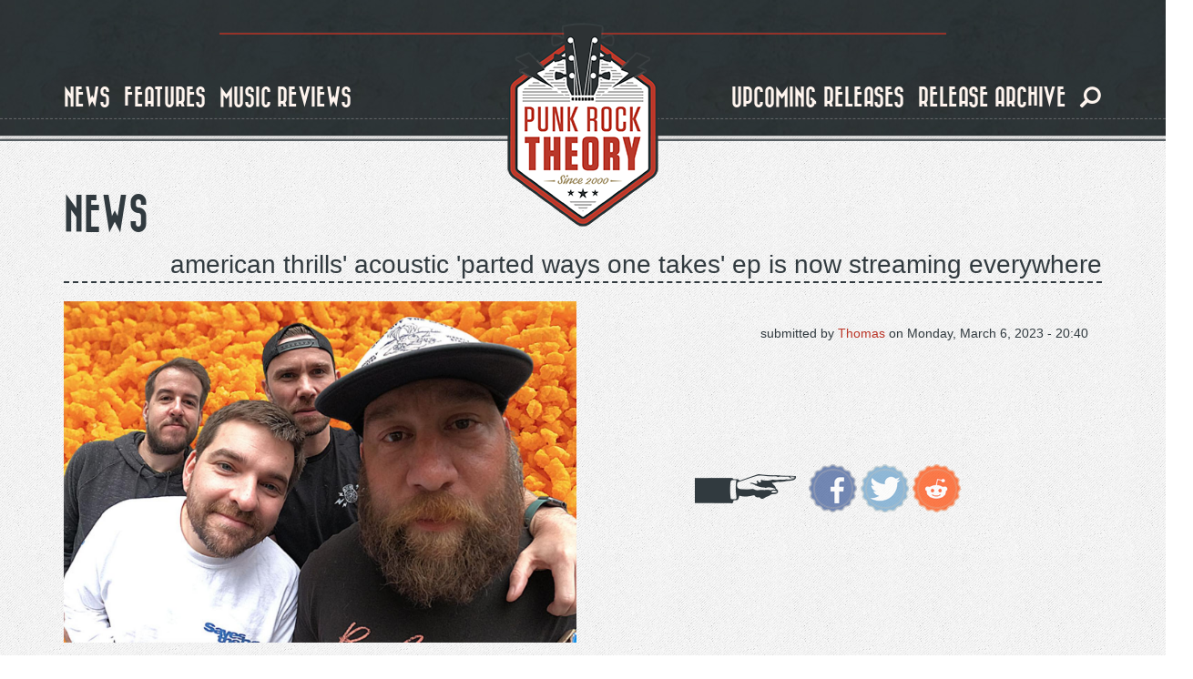

--- FILE ---
content_type: text/html; charset=utf-8
request_url: https://www.punkrocktheory.com/news/american-thrills-acoustic-parted-ways-one-takes-ep-now-streaming-everywhere
body_size: 8643
content:
<!DOCTYPE html>
<html lang="en" dir="ltr" prefix="og: http://ogp.me/ns# content: http://purl.org/rss/1.0/modules/content/ dc: http://purl.org/dc/terms/ foaf: http://xmlns.com/foaf/0.1/ rdfs: http://www.w3.org/2000/01/rdf-schema# sioc: http://rdfs.org/sioc/ns# sioct: http://rdfs.org/sioc/types# skos: http://www.w3.org/2004/02/skos/core# xsd: http://www.w3.org/2001/XMLSchema#">
<head>
  <link rel="profile" href="https://www.w3.org/1999/xhtml/vocab" />
  <meta name="viewport" content="width=device-width, initial-scale=1.0">
  <meta http-equiv="Content-Type" content="text/html; charset=utf-8" />
<link rel="shortcut icon" href="https://www.punkrocktheory.com/sites/default/files/favicon.ico" type="image/vnd.microsoft.icon" />
<script type="application/ld+json">{
    "@context": "http://schema.org",
    "@graph": [
        {
            "@type": "BlogPosting",
            "headline": "American Thrills\u0027 acoustic \u0027Parted Ways One Takes\u0027 EP is now streaming everywhere",
            "name": "American Thrills\u0027 acoustic \u0027Parted Ways One Takes\u0027 EP is now streaming everywhere",
            "description": "American Thrills\u0027 acoustic \u0027Parted Ways One Takes\u0027 EP is now streaming everywhere",
            "author": {
                "@type": "Person",
                "@id": "Punk Rock Theory",
                "name": "Thomas Dumarey"
            },
            "publisher": {
                "@type": "Organization",
                "@id": "Punk Rock Theory",
                "name": "Punk Rock Theory",
                "logo": {
                    "@type": "ImageObject",
                    "representativeOfPage": "True",
                    "url": "https://punkrocktheory.com/sites/default/files/logo_big.png"
                }
            },
            "datePublished": "March 6, 2023 - 20:40",
            "dateModified": "March 6, 2023 - 20:40",
            "image": {
                "@type": "ImageObject",
                "representativeOfPage": "True",
                "url": "https://www.punkrocktheory.com/sites/default/files/american-thrills-punk-rock-theory_3.jpg",
                "width": "186",
                "height": "250"
            },
            "mainEntityOfPage": "https://www.punkrocktheory.com/news/american-thrills-acoustic-parted-ways-one-takes-ep-now-streaming-everywhere"
        }
    ]
}</script>
<script src="https://www.google.com/recaptcha/api.js?hl=en" async="async" defer="defer"></script>
<meta name="description" content="American Thrills took their favorite tracks from their recent &#039;Parted Ways&#039; LP and reworked them into stripped-down acoustic bangers.You can stream the whole EP here." />
<meta name="abstract" content="American Thrills took their favorite tracks from their recent &#039;Parted Ways&#039; LP and reworked them into stripped-down acoustic bangers.You can stream the whole EP here." />
<meta name="robots" content="follow, index" />
<link rel="image_src" href="https://www.punkrocktheory.com/sites/default/files/american-thrills-punk-rock-theory_3.jpg" />
<meta name="generator" content="Drupal 7 (http://drupal.org)" />
<link rel="canonical" href="https://www.punkrocktheory.com/news/american-thrills-acoustic-parted-ways-one-takes-ep-now-streaming-everywhere" />
<link rel="shortlink" href="https://www.punkrocktheory.com/node/13531" />
<meta property="fb:app_id" content="1768984500014420" />
<meta property="og:site_name" content="Punk Rock Theory" />
<meta property="og:type" content="article" />
<meta property="og:title" content="American Thrills&#039; acoustic &#039;Parted Ways One Takes&#039; EP is now streaming everywhere • Punk Rock Theory" />
<meta property="og:url" content="https://www.punkrocktheory.com/news/american-thrills-acoustic-parted-ways-one-takes-ep-now-streaming-everywhere" />
<meta property="og:description" content="American Thrills took their favorite tracks from their recent &#039;Parted Ways&#039; LP and reworked them into stripped-down acoustic bangers.You can stream the whole EP here." />
<meta property="og:updated_time" content="2023-03-06T20:40:05+01:00" />
<meta property="og:image" content="https://www.punkrocktheory.com/sites/default/files/american-thrills-punk-rock-theory_3.jpg" />
<meta property="og:image:width" content="735" />
<meta property="og:image:height" content="490" />
<meta name="twitter:card" content="summary_large_image" />
<meta name="twitter:site" content="punkrocktheory" />
<meta name="twitter:site:id" content="34196486" />
<meta name="twitter:creator" content="punkrocktheory" />
<meta name="twitter:creator:id" content="34196486" />
<meta name="twitter:url" content="https://www.punkrocktheory.com/news/american-thrills-acoustic-parted-ways-one-takes-ep-now-streaming-everywhere" />
<meta name="twitter:title" content="American Thrills&#039; acoustic &#039;Parted Ways One Takes&#039; EP is now" />
<meta name="twitter:description" content="American Thrills took their favorite tracks from their recent &#039;Parted Ways&#039; LP and reworked them into stripped-down acoustic bangers.You can stream the whole EP here." />
<meta name="twitter:image" content="https://www.punkrocktheory.com/sites/default/files/american-thrills-punk-rock-theory_3.jpg" />
<meta name="twitter:image:width" content="735" />
<meta name="twitter:image:height" content="490" />
<meta name="twitter:image:alt" content="PunkRockTheory" />
<meta property="article:published_time" content="2023-03-06T20:40:05+01:00" />
<meta property="article:modified_time" content="2023-03-06T20:40:05+01:00" />
<meta itemprop="name" content="American Thrills&#039; acoustic &#039;Parted Ways One Takes&#039; EP is now streaming everywhere" />
<meta itemprop="description" content="American Thrills took their favorite tracks from their recent &#039;Parted Ways&#039; LP and reworked them into stripped-down acoustic bangers.You can stream the whole EP here." />
<meta itemprop="image" content="https://www.punkrocktheory.com/sites/default/files/american-thrills-punk-rock-theory_3.jpg" />
  <title>News - American Thrills' acoustic 'Parted Ways One Takes' EP is now streaming everywhere | Punk Rock Theory</title>
  <link type="text/css" rel="stylesheet" href="https://www.punkrocktheory.com/sites/default/files/css/css_lQaZfjVpwP_oGNqdtWCSpJT1EMqXdMiU84ekLLxQnc4.css" media="all" />
<link type="text/css" rel="stylesheet" href="https://www.punkrocktheory.com/sites/default/files/css/css_ZUkqzCG7feKKen844492TQWKCk6-tGOH3Fc6C50YZK4.css" media="all" />
<link type="text/css" rel="stylesheet" href="https://www.punkrocktheory.com/sites/default/files/css/css_u995GRdZWz6xpRT4XSqBsPxS-p9bRc5UUjVuOd_7qwg.css" media="all" />
<link type="text/css" rel="stylesheet" href="https://cdn.jsdelivr.net/npm/bootstrap@3.4.0/dist/css/bootstrap.min.css" media="all" />
<link type="text/css" rel="stylesheet" href="https://cdn.jsdelivr.net/npm/@unicorn-fail/drupal-bootstrap-styles@0.0.2/dist/3.3.1/7.x-3.x/drupal-bootstrap.min.css" media="all" />
<link type="text/css" rel="stylesheet" href="https://www.punkrocktheory.com/sites/default/files/css/css_ZCNGsLpS_perUrheS4TrxfELwB032LJSVWE7g_g3fec.css" media="all" />
  <!-- HTML5 element support for IE6-8 -->
  <!--[if lt IE 9]>
    <script src="https://cdn.jsdelivr.net/html5shiv/3.7.3/html5shiv-printshiv.min.js"></script>
  <![endif]-->
  <script src="https://www.punkrocktheory.com/sites/default/files/js/js_h8Od-FAGkhR_7A30HaaMaTrO_5Hale-5uw8QHV7ogq0.js"></script>
<script src="https://cdn.jsdelivr.net/npm/bootstrap@3.4.0/dist/js/bootstrap.min.js"></script>
<script src="https://www.punkrocktheory.com/sites/default/files/js/js_lFNShJM9sCY8mDgVniHs_CuinFR0HqE3gxE4qYLDL3E.js"></script>
<script>(function(i,s,o,g,r,a,m){i["GoogleAnalyticsObject"]=r;i[r]=i[r]||function(){(i[r].q=i[r].q||[]).push(arguments)},i[r].l=1*new Date();a=s.createElement(o),m=s.getElementsByTagName(o)[0];a.async=1;a.src=g;m.parentNode.insertBefore(a,m)})(window,document,"script","https://www.google-analytics.com/analytics.js","ga");ga("create", "UA-3641579-1", {"cookieDomain":"auto"});ga("set", "anonymizeIp", true);ga("send", "pageview");</script>
<script src="https://www.punkrocktheory.com/sites/default/files/js/js_RATCEWguf1r0tYD5W0M8xJp5u6WqNrDKe3_QVohN1Rk.js"></script>
<script>jQuery.extend(Drupal.settings, {"basePath":"\/","pathPrefix":"","ajaxPageState":{"theme":"munchkin","theme_token":"1ZA43MtbA1Du_O6Jjh2BFbi2jtbafL7HcNBekpQW4yA","js":{"sites\/all\/themes\/bootstrap\/js\/bootstrap.js":1,"sites\/all\/modules\/contrib\/jquery_update\/replace\/jquery\/1.10\/jquery.min.js":1,"misc\/jquery-extend-3.4.0.js":1,"misc\/jquery-html-prefilter-3.5.0-backport.js":1,"misc\/jquery.once.js":1,"misc\/drupal.js":1,"https:\/\/cdn.jsdelivr.net\/npm\/bootstrap@3.4.0\/dist\/js\/bootstrap.min.js":1,"sites\/all\/modules\/contrib\/captcha\/captcha.js":1,"misc\/textarea.js":1,"sites\/all\/modules\/contrib\/webform\/js\/webform.js":1,"sites\/all\/modules\/contrib\/google_analytics\/googleanalytics.js":1,"0":1,"sites\/all\/themes\/munchkin\/js\/munchkin.js":1},"css":{"modules\/system\/system.base.css":1,"sites\/all\/modules\/contrib\/date\/date_api\/date.css":1,"sites\/all\/modules\/contrib\/date\/date_popup\/themes\/datepicker.1.7.css":1,"modules\/field\/theme\/field.css":1,"modules\/node\/node.css":1,"sites\/all\/modules\/contrib\/youtube\/css\/youtube.css":1,"sites\/all\/modules\/contrib\/views\/css\/views.css":1,"sites\/all\/modules\/contrib\/ckeditor\/css\/ckeditor.css":1,"sites\/all\/modules\/contrib\/ctools\/css\/ctools.css":1,"sites\/all\/modules\/contrib\/panels\/css\/panels.css":1,"sites\/all\/themes\/munchkin\/layouts\/responsive-1-2-1\/responsive-1-2-1.css":1,"sites\/all\/modules\/bootstrap_grid\/assets\/css\/clear.css":1,"sites\/all\/modules\/contrib\/webform\/css\/webform.css":1,"https:\/\/cdn.jsdelivr.net\/npm\/bootstrap@3.4.0\/dist\/css\/bootstrap.min.css":1,"https:\/\/cdn.jsdelivr.net\/npm\/@unicorn-fail\/drupal-bootstrap-styles@0.0.2\/dist\/3.3.1\/7.x-3.x\/drupal-bootstrap.min.css":1,"sites\/all\/themes\/munchkin\/css\/style.css":1}},"urlIsAjaxTrusted":{"\/news\/american-thrills-acoustic-parted-ways-one-takes-ep-now-streaming-everywhere":true},"googleanalytics":{"trackOutbound":1,"trackMailto":1,"trackDownload":1,"trackDownloadExtensions":"7z|aac|arc|arj|asf|asx|avi|bin|csv|doc(x|m)?|dot(x|m)?|exe|flv|gif|gz|gzip|hqx|jar|jpe?g|js|mp(2|3|4|e?g)|mov(ie)?|msi|msp|pdf|phps|png|ppt(x|m)?|pot(x|m)?|pps(x|m)?|ppam|sld(x|m)?|thmx|qtm?|ra(m|r)?|sea|sit|tar|tgz|torrent|txt|wav|wma|wmv|wpd|xls(x|m|b)?|xlt(x|m)|xlam|xml|z|zip"},"bootstrap":{"anchorsFix":"0","anchorsSmoothScrolling":"0","formHasError":1,"popoverEnabled":1,"popoverOptions":{"animation":1,"html":0,"placement":"right","selector":"","trigger":"click","triggerAutoclose":1,"title":"","content":"","delay":0,"container":"body"},"tooltipEnabled":1,"tooltipOptions":{"animation":1,"html":0,"placement":"auto left","selector":"","trigger":"hover focus","delay":0,"container":"body"}}});</script>
</head>
<body class="navbar-is-fixed-top html not-front not-logged-in no-sidebars page-node page-node- page-node-13531 node-type-news-item">
  <div id="skip-link">
    <a href="#main-content" class="element-invisible element-focusable">Skip to main content</a>
  </div>
    <header id="navbar" role="banner" class="navbar navbar-fixed-top navbar-default">
	<div class="header-inner">
		<div class="container">			

			<div class="navbar-header">
				
				<hr class="red-dashed" />

				<div id="logo">
			
											<a class="logo navbar-btn" href="/" title="Home">
						<img src="https://www.punkrocktheory.com/sites/default/files/logo_big.png" alt="Home" />
						</a>
					
											<a class="hidden name navbar-brand" href="/" title="Home">Punk Rock Theory</a>
										
				</div>
					
			  				<button type="button" class="navbar-toggle collapsed" data-toggle="collapse" data-target=".navbar-collapse">
				  <span class="sr-only">Toggle navigation</span>
				  <span class="icon-bar top-bar"></span>
				  <span class="icon-bar middle-bar"></span>
				  <span class="icon-bar bottom-bar"></span>
				</button>
			  			</div>

						  <div class="navbar-collapse collapse">
				<nav role="navigation">
				  					<ul class="menu nav navbar-nav navbar-left"><li class="visible-xs block-search leaf left"><form class="form-search content-search form-search content-search" action="/news/american-thrills-acoustic-parted-ways-one-takes-ep-now-streaming-everywhere" method="post" id="search-block-form--2" accept-charset="UTF-8"><div><div>
      <h2 class="element-invisible">Search form</h2>
    <div class="input-group"><input title="Enter the terms you wish to search for." placeholder="Search" class="form-control form-text" type="text" id="edit-search-block-form--4" name="search_block_form" value="" size="15" maxlength="128" /><span class="input-group-btn"><button type="submit" class="btn btn-primary"><span class="icon glyphicon glyphicon-search" aria-hidden="true"></span>
</button><button type="reset" class="btn btn-danger"><span class="icon glyphicon glyphicon-remove" aria-hidden="true"></span>
</button></span></div><div class="form-actions form-wrapper form-group" id="edit-actions--3"><button class="element-invisible btn btn-primary form-submit" type="submit" id="edit-submit--3" name="op" value="Search">Search</button>
</div><input type="hidden" name="form_build_id" value="form-DReeDl-YuCYTi8lHyZHdDq2Rs0C-fvtRyiOwFS1HU6o" />
<input type="hidden" name="form_id" value="search_block_form" />
</div>
</div></form></li><li class="first leaf left"><a href="/news">news</a></li><li class="leaf left"><a href="/interviews">features</a></li><li class="leaf left"><a href="/music_reviews">music reviews</a></li></ul><ul class="menu nav navbar-nav navbar-right"><li class="leaf right"><a href="/releases">upcoming releases</a></li><li class="last leaf right"><a href="/past-releases">release archive</a></li><li class="hidden-xs leaf search"><a href="#toggle-search"><span class="icon glyphicon glyphicon-search" aria-hidden="true"></span>
</a></li></ul><div class="block-search hidden-xs">  <div class="container"><form class="form-search content-search form-search content-search" action="/news/american-thrills-acoustic-parted-ways-one-takes-ep-now-streaming-everywhere" method="post" id="search-block-form--2" accept-charset="UTF-8"><div><div>
      <h2 class="element-invisible">Search form</h2>
    <div class="input-group"><input title="Enter the terms you wish to search for." placeholder="Search" class="form-control form-text" type="text" id="edit-search-block-form--4" name="search_block_form" value="" size="15" maxlength="128" /><span class="input-group-btn"><button type="submit" class="btn btn-primary"><span class="icon glyphicon glyphicon-search" aria-hidden="true"></span>
</button><button type="reset" class="btn btn-danger"><span class="icon glyphicon glyphicon-remove" aria-hidden="true"></span>
</button></span></div><div class="form-actions form-wrapper form-group" id="edit-actions--3"><button class="element-invisible btn btn-primary form-submit" type="submit" id="edit-submit--3" name="op" value="Search">Search</button>
</div><input type="hidden" name="form_build_id" value="form-DReeDl-YuCYTi8lHyZHdDq2Rs0C-fvtRyiOwFS1HU6o" />
<input type="hidden" name="form_id" value="search_block_form" />
</div>
</div></form></div></div>				  				  				  				</nav>
			  </div>
						
		</div>
		<hr class="bottom-dashed" />
		<hr class="bottom-full" />
	</div>
</header>

<div class="main-container container">

  <header role="banner" id="page-header">
    
      </header> <!-- /#page-header -->

  <div class="row">

    
    <section class="col-sm-12">
                  <a id="main-content"></a>
                    <h1 class="page-header">News</h1>
		<!--<hr class="big-dash" />//-->
                                                          <div class="region region-content">
    <section id="block-system-main" class="block block-system clearfix">

      
  <div class="panel-display panel-responsive_1_2_1 col-xs-12 col-sm-12 col-md-12 col-lg-12" id="detail-news-item" style="float: left;">
			<div class="row row-top">
			<div class="panel-panel panel-col-top col-xs-12 col-sm-12 col-md-12 col-lg-12"><div class="panel-pane pane-node-title"  >
  
      
  
  <div class="pane-content">
    American Thrills&#039; acoustic &#039;Parted Ways One Takes&#039; EP is now streaming everywhere  </div>

  
  </div>
</div>
		</div>
		
			<div class="row row-middle">
												<div class="panel-panel panel-col-middle_left new-line-xs col-xs-12 col-sm-6 col-md-6 col-lg-6"><div class="panel-pane pane-entity-field pane-node-field-intie-img"  >
  
      
  
  <div class="pane-content">
    <div class="field field-name-field-intie-img field-type-image field-label-hidden"><div class="field-items"><div class="field-item even"><img typeof="foaf:Image" class="img-responsive" src="https://www.punkrocktheory.com/sites/default/files/styles/image_style_huge_horizontal_rectangle/public/american-thrills-punk-rock-theory_3.jpg?itok=3zvuBxSz" alt="American Thrills&#039; acoustic &#039;Parted Ways One Takes&#039; EP is now streaming everywhere" /></div></div></div>  </div>

  
  </div>
</div>
					<div class="panel-panel panel-col-middle_right new-line-xs col-xs-12 col-sm-6 col-md-6 col-lg-6"><div class="panel-pane pane-node-created float-right"  >
  
        <span class="pane-title">
      &nbsp;on    </span>
    
  
  <div class="pane-content">
    Monday, March 6, 2023 - 20:40  </div>

  
  </div>
<div class="panel-separator"></div><div class="panel-pane pane-node-author float-right"  >
  
        <span class="pane-title">
      submitted by    </span>
    
  
  <div class="pane-content">
    Thomas  </div>

  
  </div>
<div class="panel-separator"></div><div class="panel-pane pane-service-links"  >
  
      
  
  <div class="pane-content">
    <div class="service-links"><a href="https://www.facebook.com/sharer.php?u=https%3A//www.punkrocktheory.com/news/american-thrills-acoustic-parted-ways-one-takes-ep-now-streaming-everywhere&amp;t=American%20Thrills%27%20acoustic%20%27Parted%20Ways%20One%20Takes%27%20EP%20is%20now%20streaming%20everywhere" title="Share on Facebook" class="service-links-facebook" rel="nofollow" target="_blank"><img typeof="foaf:Image" class="img-responsive" src="https://www.punkrocktheory.com/sites/all/themes/munchkin/img/icons/facebook.png" alt="Facebook logo" /></a> <a href="https://twitter.com/share?url=https%3A//www.punkrocktheory.com/news/american-thrills-acoustic-parted-ways-one-takes-ep-now-streaming-everywhere&amp;text=American%20Thrills%27%20acoustic%20%27Parted%20Ways%20One%20Takes%27%20EP%20is%20now%20streaming%20everywhere" title="Share this on Twitter" class="service-links-twitter" rel="nofollow" target="_blank"><img typeof="foaf:Image" class="img-responsive" src="https://www.punkrocktheory.com/sites/all/themes/munchkin/img/icons/twitter.png" alt="Twitter logo" /></a> <a href="https://reddit.com/submit?url=https%3A//www.punkrocktheory.com/news/american-thrills-acoustic-parted-ways-one-takes-ep-now-streaming-everywhere&amp;title=American%20Thrills%27%20acoustic%20%27Parted%20Ways%20One%20Takes%27%20EP%20is%20now%20streaming%20everywhere" title="Submit this post on reddit.com" class="service-links-reddit" rel="nofollow" target="_blank"><img typeof="foaf:Image" class="img-responsive" src="https://www.punkrocktheory.com/sites/all/themes/munchkin/img/icons/reddit.png" alt="Reddit logo" /></a></div>  </div>

  
  </div>
</div>
										
		</div>
		
			<div class="row row-bottom">
			<div class="panel-panel panel-col-bottom col-xs-12 col-sm-12 col-md-12 col-lg-12"><div class="panel-pane pane-entity-field pane-node-body"  >
  
      
  
  <div class="pane-content">
    <div class="field field-name-body field-type-text-with-summary field-label-hidden"><div class="field-items"><div class="field-item even" property="content:encoded"><p>American Thrills took their favorite tracks from their recent 'Parted Ways' LP and reworked them into stripped-down acoustic bangers.You can stream the whole EP <a href="https://distrokid.com/hyperfollow/americanthrills/parted-ways-one-takes" target="_blank">here</a>.</p>
<p>According to the band <em>"Kurt (Zikaras) slammed like 4 Mountain Dews and recorded these tracks in one take. We sat him down with an acoustic guitar in front of a couple mics and this is what we got. The reworked versions of the tracks don't have any layers, dubs or autotune but are still Xtreme. It's a gosh darn miracle that they sound as good as they do. We blame the dews."</em></p>
<p>The second pressing of American Thrills debut LP 'Parted Ways' is now available via Wiretap Records(US), Disconnect Disconnect Records/Bearded Punk Records(EUR)</p>
</div></div></div>  </div>

  
  </div>
<div class="panel-separator"></div><div class="panel-pane pane-entity-field pane-node-field-tags-all"  >
  
      
  
  <div class="pane-content">
    <div class="field field-name-field-tags-all field-type-taxonomy-term-reference field-label-inline clearfix"><div class="field-label">Tags:&nbsp;</div><div class="field-items"><div class="field-item even"><a href="/tags/american-thrills-0" typeof="skos:Concept" property="rdfs:label skos:prefLabel" datatype="">american thrills</a></div><div class="field-item odd"><a href="/tags/wiretap-records" typeof="skos:Concept" property="rdfs:label skos:prefLabel" datatype="">wiretap records</a></div></div></div>  </div>

  
  </div>
<div class="panel-separator"></div><div class="panel-pane pane-views-panes pane-various-panel-pane-5"  >
  
        <h2 class="pane-title">
      Related posts    </h2>
    
  
  <div class="pane-content">
    <div class="view view-various view-id-various view-display-id-panel_pane_5 pod-container view-dom-id-0ed69d08f53f6810f9f3283c226caf6a">
        
  
  
      <div class="view-content">
      <div class="row">
  <!--<div  class="col-xs-12 col-sm-12 col-md-12 col-lg-12" style="float: left;">//-->
	<!--<div class="row">//-->
					
			
    			
					<div  class="col-xs-12 col-sm-6 col-md-4 col-lg-3 grid-item">
				  
  <div class="views-field views-field-type">        <span class="field-content"><a href="/news/new-american-thrills-single-misfires-out-now-wiretap-records"><div class="pod">
<div class="pod-image"><img typeof="foaf:Image" class="img-responsive" src="https://www.punkrocktheory.com/sites/default/files/styles/image_style_horizontal_rectangle/public/american-thrills-punk-rock-theory.jpg?itok=DN9sFPhM" alt="New American Thrills single &#039;Misfires&#039; out now on Wiretap Records" /></div>
<div class="pod-label">
<div class="pod-filler"></div>
<div class="pod-description">
<div class="pod-title">New American Thrills single &#039;Misfires&#039; out now on Wiretap Records</div>
<div class="pod-subtitle"></div>
</div>
</div>
</div></a></span>  </div>			</div>
					<div  class="col-xs-12 col-sm-6 col-md-4 col-lg-3 grid-item">
				  
  <div class="views-field views-field-type">        <span class="field-content"><a href="/news/hardcorepunkemo-vets-no-motiv-release-first-new-single-13-years"><div class="pod">
<div class="pod-image"><img typeof="foaf:Image" class="img-responsive" src="https://www.punkrocktheory.com/sites/default/files/styles/image_style_horizontal_rectangle/public/no-motiv-punk-rock-theory.jpg?itok=95gU-dY6" alt="Hardcore/Punk/Emo vets No Motiv release first new single in 13 years" /></div>
<div class="pod-label">
<div class="pod-filler"></div>
<div class="pod-description">
<div class="pod-title">Hardcore/Punk/Emo vets No Motiv release first new single in 13 years</div>
<div class="pod-subtitle"></div>
</div>
</div>
</div></a></span>  </div>			</div>
					<div  class="col-xs-12 col-sm-6 col-md-4 col-lg-3 grid-item">
				  
  <div class="views-field views-field-type">        <span class="field-content"><a href="/interviews/american-thrills-list-their-top-5-favorite-limp-bizkit-albums"><div class="pod">
<div class="pod-image"><img typeof="foaf:Image" class="img-responsive" src="https://www.punkrocktheory.com/sites/default/files/styles/image_style_horizontal_rectangle/public/american-thrills-punk-rock-theory_2.jpg?itok=RaYqjpy2" alt="American Thrills list their top 5 favorite Limp Bizkit albums" /></div>
<div class="pod-label">
<div class="pod-filler"></div>
<div class="pod-description">
<div class="pod-title">American Thrills list their top 5 favorite Limp Bizkit albums</div>
<div class="pod-subtitle"></div>
</div>
</div>
</div></a></span>  </div>			</div>
					<div  class="col-xs-12 col-sm-6 col-md-4 col-lg-3 grid-item">
				  
  <div class="views-field views-field-type">        <span class="field-content"><a href="/news/movin-stereo-join-wiretap-records"><div class="pod">
<div class="pod-image"><img typeof="foaf:Image" class="img-responsive" src="https://www.punkrocktheory.com/sites/default/files/styles/image_style_horizontal_rectangle/public/movin-in-stereo-news-punk-rock-theory_0.jpg?itok=Y_1VGykV" alt="Movin In Stereo join Wiretap Records" /></div>
<div class="pod-label">
<div class="pod-filler"></div>
<div class="pod-description">
<div class="pod-title">Movin In Stereo join Wiretap Records</div>
<div class="pod-subtitle"></div>
</div>
</div>
</div></a></span>  </div>			</div>
				
    <!--</div>//-->
  <!--</div>//-->
</div>    </div>
  
  
  
  
  
  
</div>  </div>

  
  </div>
<div class="panel-separator"></div><div class="panel-pane pane-views pane-various"  >
  
        <h2 class="pane-title">
      Latest Posts    </h2>
    
  
  <div class="pane-content">
    <div class="view view-various view-id-various view-display-id-various_latest_items pod-container view-dom-id-21e5c6c638db5dfaa8a484582a437a7d">
        
  
  
      <div class="view-content">
      <div class="row">
  <!--<div  class="col-xs-12 col-sm-12 col-md-12 col-lg-12" style="float: left;">//-->
	<!--<div class="row">//-->
					
			
    			
					<div  class="col-xs-12 col-sm-6 col-md-4 col-lg-3 grid-item">
				  
  <div class="views-field views-field-type">        <span class="field-content"><a href="/news/semi-famous-release-new-video-upcoming-lp"><div class="pod">
<div class="pod-image"><img typeof="foaf:Image" class="img-responsive" src="https://www.punkrocktheory.com/sites/default/files/styles/image_style_square/public/semi-famous-punk-rock-theory.jpg?itok=g8sQWwz_" alt="Semi-Famous release new video from upcoming LP" /></div>
<div class="pod-label">
<div class="pod-filler"></div>
<div class="pod-description">
<div class="pod-type">Music News</div>
<div class="pod-title">Semi-Famous release new video from upcoming LP</div>
<div class="pod-subtitle"></div>
</div>
</div>
</div></a></span>  </div>			</div>
					<div  class="col-xs-12 col-sm-6 col-md-4 col-lg-3 grid-item">
				  
  <div class="views-field views-field-type">        <span class="field-content"><a href="/news/tess-details-share-video-new-single-standing-edge"><div class="pod">
<div class="pod-image"><img typeof="foaf:Image" class="img-responsive" src="https://www.punkrocktheory.com/sites/default/files/styles/image_style_square/public/tess-details-punk-rock-theory.JPG?itok=9wBr1S2r" alt="Tess &amp; The Details share video for new single &#039;Standing On The Edge&#039;" /></div>
<div class="pod-label">
<div class="pod-filler"></div>
<div class="pod-description">
<div class="pod-type">Music News</div>
<div class="pod-title">Tess &amp; The Details share video for new single &#039;Standing On The Edge&#039;</div>
<div class="pod-subtitle"></div>
</div>
</div>
</div></a></span>  </div>			</div>
					<div  class="col-xs-12 col-sm-6 col-md-4 col-lg-3 grid-item">
				  
  <div class="views-field views-field-type">        <span class="field-content"><a href="/news/mom%E2%80%99s-basement-records-releases-new-album-seattles-eep-oop"><div class="pod">
<div class="pod-image"><img typeof="foaf:Image" class="img-responsive" src="https://www.punkrocktheory.com/sites/default/files/styles/image_style_square/public/eep-oop-punk-rock-theory.jpg?itok=AOPAzqEn" alt="Mom’s Basement Records releases new album from Seattle&#039;s EEP-OOP!" /></div>
<div class="pod-label">
<div class="pod-filler"></div>
<div class="pod-description">
<div class="pod-type">Music News</div>
<div class="pod-title">Mom’s Basement Records releases new album from Seattle&#039;s EEP-OOP!</div>
<div class="pod-subtitle"></div>
</div>
</div>
</div></a></span>  </div>			</div>
					<div  class="col-xs-12 col-sm-6 col-md-4 col-lg-3 grid-item">
				  
  <div class="views-field views-field-type">        <span class="field-content"><a href="/news/nofx-announce-40-years-fuckin-documentary"><div class="pod">
<div class="pod-image"><img typeof="foaf:Image" class="img-responsive" src="https://www.punkrocktheory.com/sites/default/files/styles/image_style_square/public/nofx-punk-rock-theory_3.jpg?itok=rBa8Ir_j" alt="NOFX announce 40 Years of Fuckin Up documentary" /></div>
<div class="pod-label">
<div class="pod-filler"></div>
<div class="pod-description">
<div class="pod-type">Music News</div>
<div class="pod-title">NOFX announce 40 Years of Fuckin Up documentary</div>
<div class="pod-subtitle"></div>
</div>
</div>
</div></a></span>  </div>			</div>
					<div  class="col-xs-12 col-sm-6 col-md-4 col-lg-3 grid-item">
				  
  <div class="views-field views-field-type">        <span class="field-content"><a href="/news/good-sleepy-release-new-single-looming"><div class="pod">
<div class="pod-image"><img typeof="foaf:Image" class="img-responsive" src="https://www.punkrocktheory.com/sites/default/files/styles/image_style_square/public/good-sleepy-punk-rock-theory.jpg?itok=zADY0Iw4" alt="Good Sleepy release new single &#039;Looming&#039;" /></div>
<div class="pod-label">
<div class="pod-filler"></div>
<div class="pod-description">
<div class="pod-type">Music News</div>
<div class="pod-title">Good Sleepy release new single &#039;Looming&#039;</div>
<div class="pod-subtitle"></div>
</div>
</div>
</div></a></span>  </div>			</div>
					<div  class="col-xs-12 col-sm-6 col-md-4 col-lg-3 grid-item">
				  
  <div class="views-field views-field-type">        <span class="field-content"><a href="/news/red-arrow-highway-release-not-end"><div class="pod">
<div class="pod-image"><img typeof="foaf:Image" class="img-responsive" src="https://www.punkrocktheory.com/sites/default/files/styles/image_style_square/public/red-arrow-highway-punk-rock-theory.jpg?itok=sUSKstwa" alt=" Red Arrow Highway release &#039;Not the End&#039;" /></div>
<div class="pod-label">
<div class="pod-filler"></div>
<div class="pod-description">
<div class="pod-type">Music News</div>
<div class="pod-title"> Red Arrow Highway release &#039;Not the End&#039;</div>
<div class="pod-subtitle"></div>
</div>
</div>
</div></a></span>  </div>			</div>
					<div  class="col-xs-12 col-sm-6 col-md-4 col-lg-3 grid-item">
				  
  <div class="views-field views-field-type">        <span class="field-content"><a href="/news/how-much-art-members-fiddlehead-gel-and-more-share-single-xo"><div class="pod">
<div class="pod-image"><img typeof="foaf:Image" class="img-responsive" src="https://www.punkrocktheory.com/sites/default/files/styles/image_style_square/public/how-much-art-punk-rock-theory.jpg?itok=hyMs7IHE" alt="How Much Art (members of Fiddlehead, GEL, and More) share single &#039;XO&#039;" /></div>
<div class="pod-label">
<div class="pod-filler"></div>
<div class="pod-description">
<div class="pod-type">Music News</div>
<div class="pod-title">How Much Art (members of Fiddlehead, GEL, and More) share single &#039;XO&#039;</div>
<div class="pod-subtitle"></div>
</div>
</div>
</div></a></span>  </div>			</div>
					<div  class="col-xs-12 col-sm-6 col-md-4 col-lg-3 grid-item">
				  
  <div class="views-field views-field-type">        <span class="field-content"><a href="/news/story-year-release-video-new-single-disconnected"><div class="pod">
<div class="pod-image"><img typeof="foaf:Image" class="img-responsive" src="https://www.punkrocktheory.com/sites/default/files/styles/image_style_square/public/story-year-punk-rock-theory.jpg?itok=plBOqsZ7" alt="Story Of The Year release video for new single &#039;Disconnected&#039;" /></div>
<div class="pod-label">
<div class="pod-filler"></div>
<div class="pod-description">
<div class="pod-type">Music News</div>
<div class="pod-title">Story Of The Year release video for new single &#039;Disconnected&#039;</div>
<div class="pod-subtitle"></div>
</div>
</div>
</div></a></span>  </div>			</div>
				
    <!--</div>//-->
  <!--</div>//-->
</div>    </div>
  
  
  
  
  
  
</div>  </div>

  
  </div>
</div>		
		</div>
	</div>


</section>
  </div>
    </section>

    
  </div>
</div>

  <footer class="footer">	
	<div class="footer-inner">
		<div class="container">
			<div class="row col-xs-12 footer-top">
				<div class="col-xs-12 footer-top-separator "></div>
				<div class="col-xs-12 footer-top-content"></div>
			</div>
			<div class="row col-xs-12 footer-middle-content">				
				  <div class="region region-footer">
    <section id="block-panels-mini-footer-panel" class="block block-panels-mini clearfix">

      
  <div class="bootstrap-threecol-stacked" id="mini-panel-footer_panel">
      <div class="row">
      <div class='panel-panel top col-lg-12'><div class="panel-pane pane-block pane-search-form"  >
  
      
  
  <div class="pane-content">
    <form class="form-search content-search form-search content-search" action="/news/american-thrills-acoustic-parted-ways-one-takes-ep-now-streaming-everywhere" method="post" id="search-block-form" accept-charset="UTF-8"><div><div>
      <h2 class="element-invisible">Search form</h2>
    <div class="input-group"><input title="Enter the terms you wish to search for." placeholder="Search" class="form-control form-text" type="text" id="edit-search-block-form--2" name="search_block_form" value="" size="15" maxlength="128" /><span class="input-group-btn"><button type="submit" class="btn btn-primary"><span class="icon glyphicon glyphicon-search" aria-hidden="true"></span>
</button><button type="reset" class="btn btn-danger"><span class="icon glyphicon glyphicon-remove" aria-hidden="true"></span>
</button></span></div><div class="form-actions form-wrapper form-group" id="edit-actions--2"><button class="element-invisible btn btn-primary form-submit" type="submit" id="edit-submit--2" name="op" value="Search">Search</button>
</div><input type="hidden" name="form_build_id" value="form-KQxXctvTEvmxJAOOeekK9YBC_kfrEccXmlpilFLcYFg" />
<input type="hidden" name="form_id" value="search_block_form" />
</div>
</div></form>  </div>

  
  </div>
</div>    </div>
  
      <div class="row"> <!-- @TODO: Add extra classes -->
      <div class='panel-panel left col-sm-4'><div class="panel-pane pane-custom pane-2"  >
  
        <h2 class="pane-title">
      About Us    </h2>
    
  
  <div class="pane-content">
    <p>PunkRockTheory.com is an online zine that has been around since 2000.</p>
<p>We still love to force our elitist opinions on people and are proud to bring you <span data-offset-key="fbvi9-0-0"><span data-text="true">all the punk rock related news, reviews and features you never asked for. </span></span></p>
  </div>

  
  </div>
</div>      <div class='panel-panel middle col-sm-4'><div class="panel-pane pane-custom pane-3"  >
  
        <h2 class="pane-title">
      CONTACT    </h2>
    
  
  <div class="pane-content">
    <p>Mail me at thomas [at] punkrocktheory.com</p>
  </div>

  
  </div>
</div>      <div class='panel-panel right col-sm-4'><div class="panel-pane pane-block pane-webform-client-block-6140"  >
  
        <h2 class="pane-title">
      drop us a note    </h2>
    
  
  <div class="pane-content">
    <form class="webform-client-form webform-client-form-6140" action="/news/american-thrills-acoustic-parted-ways-one-takes-ep-now-streaming-everywhere" method="post" id="webform-client-form-6140" accept-charset="UTF-8"><div><div class="form-item webform-component webform-component-textfield webform-component--name form-group form-item form-item-submitted-name form-type-textfield form-group"> <label class="control-label" for="edit-submitted-name">Name <span class="form-required" title="This field is required.">*</span></label>
<input required="required" class="form-control form-text required" type="text" id="edit-submitted-name" name="submitted[name]" value="" size="60" maxlength="128" /></div><div class="form-item webform-component webform-component-email webform-component--e-mail form-group form-item form-item-submitted-e-mail form-type-webform-email form-group"> <label class="control-label" for="edit-submitted-e-mail">E-mail <span class="form-required" title="This field is required.">*</span></label>
<input required="required" class="email form-control form-text form-email required" type="email" id="edit-submitted-e-mail" name="submitted[e_mail]" size="60" /></div><div class="form-item webform-component webform-component-textarea webform-component--message form-group form-item form-item-submitted-message form-type-textarea form-group"> <label class="control-label" for="edit-submitted-message">Message <span class="form-required" title="This field is required.">*</span></label>
<div class="form-textarea-wrapper resizable"><textarea required="required" class="form-control form-textarea required" id="edit-submitted-message" name="submitted[message]" cols="60" rows="5"></textarea></div></div><input type="hidden" name="details[sid]" />
<input type="hidden" name="details[page_num]" value="1" />
<input type="hidden" name="details[page_count]" value="1" />
<input type="hidden" name="details[finished]" value="0" />
<input type="hidden" name="form_build_id" value="form-HddbKtE8yHO3xJzR8ksQYEtG6pC22C6gZg3P_Knfw28" />
<input type="hidden" name="form_id" value="webform_client_form_6140" />
<div class="captcha"><input type="hidden" name="captcha_sid" value="46231165" />
<input type="hidden" name="captcha_token" value="60e891b080091271953756cc3cab92fa" />
<input type="hidden" name="captcha_response" value="Google no captcha" />
<div class="g-recaptcha" data-sitekey="6Lc0ITgUAAAAAMkwglCI98fdM5KzmiKGcxw43gjy" data-theme="light" data-type="image"></div><input type="hidden" name="captcha_cacheable" value="1" />
</div><div class="form-actions"><button class="webform-submit button-primary btn btn-primary form-submit" type="submit" name="op" value="Submit">Submit</button>
</div></div></form>  </div>

  
  </div>
</div>    </div>
  
      <div class="row">
      <div class='panel-panel bottom col-lg-12'><div class="panel-pane pane-custom pane-1"  >
  
        <h2 class="pane-title">
      Follow Us    </h2>
    
  
  <div class="pane-content">
    <ul>
<li><a class="profile-facebook" href="https://www.facebook.com/PunkRockTheory">Facebook</a></li>
<li><a class="profile-instagram" href="https://www.instagram.com/punkrocktheory">Instagram</a></li>
</ul>
  </div>

  
  </div>
</div>    </div>
  </div>

</section>
<section id="block-block-1" class="block block-block clearfix">

      
  <!-- Quantcast Tag --><script type="text/javascript">
<!--//--><![CDATA[// ><!--

var _qevents = _qevents || [];

(function() {
var elem = document.createElement('script');
elem.src = (document.location.protocol == "https:" ? "https://secure" : "http://edge") + ".quantserve.com/quant.js";
elem.async = true;
elem.type = "text/javascript";
var scpt = document.getElementsByTagName('script')[0];
scpt.parentNode.insertBefore(elem, scpt);
})();

_qevents.push({
qacct:"p-PYQxXRh3cvnEX"
});

//--><!]]>
</script><p>
<noscript></noscript></p>
<div style="display:none;">
<img src="//pixel.quantserve.com/pixel/p-PYQxXRh3cvnEX.gif" border="0" height="1" width="1" alt="Quantcast" />
</div>
<p></p>
<!-- End Quantcast tag -->
</section>
  </div>
				
			</div>						
		</div>
		<div class="container-fluid bottom-bottom col-xs-12">
			<div class="container">
				<div class="row">
					<div class="col-xs-6 bottom-bottom-left"><span class="cms">powered by <a href="http://www.drupal.com">drupal</a></span></div>
					<div class="col-xs-6 bottom-bottom-right">
						<span class="creator">created by <a href="http://www.menwithbeards.biz">MenWithBeards</a></span>
						
													<a href="/" title="Home">
								<img id="footer-logo" src="https://www.punkrocktheory.com/sites/default/files/logo_big.png" alt="Home" />
							</a>							
									
					</div>
				</div>
			</div>
		</div>
	</div>
  </footer>
  <script src="https://www.punkrocktheory.com/sites/default/files/js/js_MRdvkC2u4oGsp5wVxBG1pGV5NrCPW3mssHxIn6G9tGE.js"></script>
<script defer src="https://static.cloudflareinsights.com/beacon.min.js/vcd15cbe7772f49c399c6a5babf22c1241717689176015" integrity="sha512-ZpsOmlRQV6y907TI0dKBHq9Md29nnaEIPlkf84rnaERnq6zvWvPUqr2ft8M1aS28oN72PdrCzSjY4U6VaAw1EQ==" data-cf-beacon='{"version":"2024.11.0","token":"c877a0d92f7542df918f9ecf5c4e8b6c","r":1,"server_timing":{"name":{"cfCacheStatus":true,"cfEdge":true,"cfExtPri":true,"cfL4":true,"cfOrigin":true,"cfSpeedBrain":true},"location_startswith":null}}' crossorigin="anonymous"></script>
</body>
</html>


--- FILE ---
content_type: text/html; charset=utf-8
request_url: https://www.google.com/recaptcha/api2/anchor?ar=1&k=6Lc0ITgUAAAAAMkwglCI98fdM5KzmiKGcxw43gjy&co=aHR0cHM6Ly93d3cucHVua3JvY2t0aGVvcnkuY29tOjQ0Mw..&hl=en&type=image&v=N67nZn4AqZkNcbeMu4prBgzg&theme=light&size=normal&anchor-ms=20000&execute-ms=30000&cb=do8nzwaxs2bh
body_size: 49251
content:
<!DOCTYPE HTML><html dir="ltr" lang="en"><head><meta http-equiv="Content-Type" content="text/html; charset=UTF-8">
<meta http-equiv="X-UA-Compatible" content="IE=edge">
<title>reCAPTCHA</title>
<style type="text/css">
/* cyrillic-ext */
@font-face {
  font-family: 'Roboto';
  font-style: normal;
  font-weight: 400;
  font-stretch: 100%;
  src: url(//fonts.gstatic.com/s/roboto/v48/KFO7CnqEu92Fr1ME7kSn66aGLdTylUAMa3GUBHMdazTgWw.woff2) format('woff2');
  unicode-range: U+0460-052F, U+1C80-1C8A, U+20B4, U+2DE0-2DFF, U+A640-A69F, U+FE2E-FE2F;
}
/* cyrillic */
@font-face {
  font-family: 'Roboto';
  font-style: normal;
  font-weight: 400;
  font-stretch: 100%;
  src: url(//fonts.gstatic.com/s/roboto/v48/KFO7CnqEu92Fr1ME7kSn66aGLdTylUAMa3iUBHMdazTgWw.woff2) format('woff2');
  unicode-range: U+0301, U+0400-045F, U+0490-0491, U+04B0-04B1, U+2116;
}
/* greek-ext */
@font-face {
  font-family: 'Roboto';
  font-style: normal;
  font-weight: 400;
  font-stretch: 100%;
  src: url(//fonts.gstatic.com/s/roboto/v48/KFO7CnqEu92Fr1ME7kSn66aGLdTylUAMa3CUBHMdazTgWw.woff2) format('woff2');
  unicode-range: U+1F00-1FFF;
}
/* greek */
@font-face {
  font-family: 'Roboto';
  font-style: normal;
  font-weight: 400;
  font-stretch: 100%;
  src: url(//fonts.gstatic.com/s/roboto/v48/KFO7CnqEu92Fr1ME7kSn66aGLdTylUAMa3-UBHMdazTgWw.woff2) format('woff2');
  unicode-range: U+0370-0377, U+037A-037F, U+0384-038A, U+038C, U+038E-03A1, U+03A3-03FF;
}
/* math */
@font-face {
  font-family: 'Roboto';
  font-style: normal;
  font-weight: 400;
  font-stretch: 100%;
  src: url(//fonts.gstatic.com/s/roboto/v48/KFO7CnqEu92Fr1ME7kSn66aGLdTylUAMawCUBHMdazTgWw.woff2) format('woff2');
  unicode-range: U+0302-0303, U+0305, U+0307-0308, U+0310, U+0312, U+0315, U+031A, U+0326-0327, U+032C, U+032F-0330, U+0332-0333, U+0338, U+033A, U+0346, U+034D, U+0391-03A1, U+03A3-03A9, U+03B1-03C9, U+03D1, U+03D5-03D6, U+03F0-03F1, U+03F4-03F5, U+2016-2017, U+2034-2038, U+203C, U+2040, U+2043, U+2047, U+2050, U+2057, U+205F, U+2070-2071, U+2074-208E, U+2090-209C, U+20D0-20DC, U+20E1, U+20E5-20EF, U+2100-2112, U+2114-2115, U+2117-2121, U+2123-214F, U+2190, U+2192, U+2194-21AE, U+21B0-21E5, U+21F1-21F2, U+21F4-2211, U+2213-2214, U+2216-22FF, U+2308-230B, U+2310, U+2319, U+231C-2321, U+2336-237A, U+237C, U+2395, U+239B-23B7, U+23D0, U+23DC-23E1, U+2474-2475, U+25AF, U+25B3, U+25B7, U+25BD, U+25C1, U+25CA, U+25CC, U+25FB, U+266D-266F, U+27C0-27FF, U+2900-2AFF, U+2B0E-2B11, U+2B30-2B4C, U+2BFE, U+3030, U+FF5B, U+FF5D, U+1D400-1D7FF, U+1EE00-1EEFF;
}
/* symbols */
@font-face {
  font-family: 'Roboto';
  font-style: normal;
  font-weight: 400;
  font-stretch: 100%;
  src: url(//fonts.gstatic.com/s/roboto/v48/KFO7CnqEu92Fr1ME7kSn66aGLdTylUAMaxKUBHMdazTgWw.woff2) format('woff2');
  unicode-range: U+0001-000C, U+000E-001F, U+007F-009F, U+20DD-20E0, U+20E2-20E4, U+2150-218F, U+2190, U+2192, U+2194-2199, U+21AF, U+21E6-21F0, U+21F3, U+2218-2219, U+2299, U+22C4-22C6, U+2300-243F, U+2440-244A, U+2460-24FF, U+25A0-27BF, U+2800-28FF, U+2921-2922, U+2981, U+29BF, U+29EB, U+2B00-2BFF, U+4DC0-4DFF, U+FFF9-FFFB, U+10140-1018E, U+10190-1019C, U+101A0, U+101D0-101FD, U+102E0-102FB, U+10E60-10E7E, U+1D2C0-1D2D3, U+1D2E0-1D37F, U+1F000-1F0FF, U+1F100-1F1AD, U+1F1E6-1F1FF, U+1F30D-1F30F, U+1F315, U+1F31C, U+1F31E, U+1F320-1F32C, U+1F336, U+1F378, U+1F37D, U+1F382, U+1F393-1F39F, U+1F3A7-1F3A8, U+1F3AC-1F3AF, U+1F3C2, U+1F3C4-1F3C6, U+1F3CA-1F3CE, U+1F3D4-1F3E0, U+1F3ED, U+1F3F1-1F3F3, U+1F3F5-1F3F7, U+1F408, U+1F415, U+1F41F, U+1F426, U+1F43F, U+1F441-1F442, U+1F444, U+1F446-1F449, U+1F44C-1F44E, U+1F453, U+1F46A, U+1F47D, U+1F4A3, U+1F4B0, U+1F4B3, U+1F4B9, U+1F4BB, U+1F4BF, U+1F4C8-1F4CB, U+1F4D6, U+1F4DA, U+1F4DF, U+1F4E3-1F4E6, U+1F4EA-1F4ED, U+1F4F7, U+1F4F9-1F4FB, U+1F4FD-1F4FE, U+1F503, U+1F507-1F50B, U+1F50D, U+1F512-1F513, U+1F53E-1F54A, U+1F54F-1F5FA, U+1F610, U+1F650-1F67F, U+1F687, U+1F68D, U+1F691, U+1F694, U+1F698, U+1F6AD, U+1F6B2, U+1F6B9-1F6BA, U+1F6BC, U+1F6C6-1F6CF, U+1F6D3-1F6D7, U+1F6E0-1F6EA, U+1F6F0-1F6F3, U+1F6F7-1F6FC, U+1F700-1F7FF, U+1F800-1F80B, U+1F810-1F847, U+1F850-1F859, U+1F860-1F887, U+1F890-1F8AD, U+1F8B0-1F8BB, U+1F8C0-1F8C1, U+1F900-1F90B, U+1F93B, U+1F946, U+1F984, U+1F996, U+1F9E9, U+1FA00-1FA6F, U+1FA70-1FA7C, U+1FA80-1FA89, U+1FA8F-1FAC6, U+1FACE-1FADC, U+1FADF-1FAE9, U+1FAF0-1FAF8, U+1FB00-1FBFF;
}
/* vietnamese */
@font-face {
  font-family: 'Roboto';
  font-style: normal;
  font-weight: 400;
  font-stretch: 100%;
  src: url(//fonts.gstatic.com/s/roboto/v48/KFO7CnqEu92Fr1ME7kSn66aGLdTylUAMa3OUBHMdazTgWw.woff2) format('woff2');
  unicode-range: U+0102-0103, U+0110-0111, U+0128-0129, U+0168-0169, U+01A0-01A1, U+01AF-01B0, U+0300-0301, U+0303-0304, U+0308-0309, U+0323, U+0329, U+1EA0-1EF9, U+20AB;
}
/* latin-ext */
@font-face {
  font-family: 'Roboto';
  font-style: normal;
  font-weight: 400;
  font-stretch: 100%;
  src: url(//fonts.gstatic.com/s/roboto/v48/KFO7CnqEu92Fr1ME7kSn66aGLdTylUAMa3KUBHMdazTgWw.woff2) format('woff2');
  unicode-range: U+0100-02BA, U+02BD-02C5, U+02C7-02CC, U+02CE-02D7, U+02DD-02FF, U+0304, U+0308, U+0329, U+1D00-1DBF, U+1E00-1E9F, U+1EF2-1EFF, U+2020, U+20A0-20AB, U+20AD-20C0, U+2113, U+2C60-2C7F, U+A720-A7FF;
}
/* latin */
@font-face {
  font-family: 'Roboto';
  font-style: normal;
  font-weight: 400;
  font-stretch: 100%;
  src: url(//fonts.gstatic.com/s/roboto/v48/KFO7CnqEu92Fr1ME7kSn66aGLdTylUAMa3yUBHMdazQ.woff2) format('woff2');
  unicode-range: U+0000-00FF, U+0131, U+0152-0153, U+02BB-02BC, U+02C6, U+02DA, U+02DC, U+0304, U+0308, U+0329, U+2000-206F, U+20AC, U+2122, U+2191, U+2193, U+2212, U+2215, U+FEFF, U+FFFD;
}
/* cyrillic-ext */
@font-face {
  font-family: 'Roboto';
  font-style: normal;
  font-weight: 500;
  font-stretch: 100%;
  src: url(//fonts.gstatic.com/s/roboto/v48/KFO7CnqEu92Fr1ME7kSn66aGLdTylUAMa3GUBHMdazTgWw.woff2) format('woff2');
  unicode-range: U+0460-052F, U+1C80-1C8A, U+20B4, U+2DE0-2DFF, U+A640-A69F, U+FE2E-FE2F;
}
/* cyrillic */
@font-face {
  font-family: 'Roboto';
  font-style: normal;
  font-weight: 500;
  font-stretch: 100%;
  src: url(//fonts.gstatic.com/s/roboto/v48/KFO7CnqEu92Fr1ME7kSn66aGLdTylUAMa3iUBHMdazTgWw.woff2) format('woff2');
  unicode-range: U+0301, U+0400-045F, U+0490-0491, U+04B0-04B1, U+2116;
}
/* greek-ext */
@font-face {
  font-family: 'Roboto';
  font-style: normal;
  font-weight: 500;
  font-stretch: 100%;
  src: url(//fonts.gstatic.com/s/roboto/v48/KFO7CnqEu92Fr1ME7kSn66aGLdTylUAMa3CUBHMdazTgWw.woff2) format('woff2');
  unicode-range: U+1F00-1FFF;
}
/* greek */
@font-face {
  font-family: 'Roboto';
  font-style: normal;
  font-weight: 500;
  font-stretch: 100%;
  src: url(//fonts.gstatic.com/s/roboto/v48/KFO7CnqEu92Fr1ME7kSn66aGLdTylUAMa3-UBHMdazTgWw.woff2) format('woff2');
  unicode-range: U+0370-0377, U+037A-037F, U+0384-038A, U+038C, U+038E-03A1, U+03A3-03FF;
}
/* math */
@font-face {
  font-family: 'Roboto';
  font-style: normal;
  font-weight: 500;
  font-stretch: 100%;
  src: url(//fonts.gstatic.com/s/roboto/v48/KFO7CnqEu92Fr1ME7kSn66aGLdTylUAMawCUBHMdazTgWw.woff2) format('woff2');
  unicode-range: U+0302-0303, U+0305, U+0307-0308, U+0310, U+0312, U+0315, U+031A, U+0326-0327, U+032C, U+032F-0330, U+0332-0333, U+0338, U+033A, U+0346, U+034D, U+0391-03A1, U+03A3-03A9, U+03B1-03C9, U+03D1, U+03D5-03D6, U+03F0-03F1, U+03F4-03F5, U+2016-2017, U+2034-2038, U+203C, U+2040, U+2043, U+2047, U+2050, U+2057, U+205F, U+2070-2071, U+2074-208E, U+2090-209C, U+20D0-20DC, U+20E1, U+20E5-20EF, U+2100-2112, U+2114-2115, U+2117-2121, U+2123-214F, U+2190, U+2192, U+2194-21AE, U+21B0-21E5, U+21F1-21F2, U+21F4-2211, U+2213-2214, U+2216-22FF, U+2308-230B, U+2310, U+2319, U+231C-2321, U+2336-237A, U+237C, U+2395, U+239B-23B7, U+23D0, U+23DC-23E1, U+2474-2475, U+25AF, U+25B3, U+25B7, U+25BD, U+25C1, U+25CA, U+25CC, U+25FB, U+266D-266F, U+27C0-27FF, U+2900-2AFF, U+2B0E-2B11, U+2B30-2B4C, U+2BFE, U+3030, U+FF5B, U+FF5D, U+1D400-1D7FF, U+1EE00-1EEFF;
}
/* symbols */
@font-face {
  font-family: 'Roboto';
  font-style: normal;
  font-weight: 500;
  font-stretch: 100%;
  src: url(//fonts.gstatic.com/s/roboto/v48/KFO7CnqEu92Fr1ME7kSn66aGLdTylUAMaxKUBHMdazTgWw.woff2) format('woff2');
  unicode-range: U+0001-000C, U+000E-001F, U+007F-009F, U+20DD-20E0, U+20E2-20E4, U+2150-218F, U+2190, U+2192, U+2194-2199, U+21AF, U+21E6-21F0, U+21F3, U+2218-2219, U+2299, U+22C4-22C6, U+2300-243F, U+2440-244A, U+2460-24FF, U+25A0-27BF, U+2800-28FF, U+2921-2922, U+2981, U+29BF, U+29EB, U+2B00-2BFF, U+4DC0-4DFF, U+FFF9-FFFB, U+10140-1018E, U+10190-1019C, U+101A0, U+101D0-101FD, U+102E0-102FB, U+10E60-10E7E, U+1D2C0-1D2D3, U+1D2E0-1D37F, U+1F000-1F0FF, U+1F100-1F1AD, U+1F1E6-1F1FF, U+1F30D-1F30F, U+1F315, U+1F31C, U+1F31E, U+1F320-1F32C, U+1F336, U+1F378, U+1F37D, U+1F382, U+1F393-1F39F, U+1F3A7-1F3A8, U+1F3AC-1F3AF, U+1F3C2, U+1F3C4-1F3C6, U+1F3CA-1F3CE, U+1F3D4-1F3E0, U+1F3ED, U+1F3F1-1F3F3, U+1F3F5-1F3F7, U+1F408, U+1F415, U+1F41F, U+1F426, U+1F43F, U+1F441-1F442, U+1F444, U+1F446-1F449, U+1F44C-1F44E, U+1F453, U+1F46A, U+1F47D, U+1F4A3, U+1F4B0, U+1F4B3, U+1F4B9, U+1F4BB, U+1F4BF, U+1F4C8-1F4CB, U+1F4D6, U+1F4DA, U+1F4DF, U+1F4E3-1F4E6, U+1F4EA-1F4ED, U+1F4F7, U+1F4F9-1F4FB, U+1F4FD-1F4FE, U+1F503, U+1F507-1F50B, U+1F50D, U+1F512-1F513, U+1F53E-1F54A, U+1F54F-1F5FA, U+1F610, U+1F650-1F67F, U+1F687, U+1F68D, U+1F691, U+1F694, U+1F698, U+1F6AD, U+1F6B2, U+1F6B9-1F6BA, U+1F6BC, U+1F6C6-1F6CF, U+1F6D3-1F6D7, U+1F6E0-1F6EA, U+1F6F0-1F6F3, U+1F6F7-1F6FC, U+1F700-1F7FF, U+1F800-1F80B, U+1F810-1F847, U+1F850-1F859, U+1F860-1F887, U+1F890-1F8AD, U+1F8B0-1F8BB, U+1F8C0-1F8C1, U+1F900-1F90B, U+1F93B, U+1F946, U+1F984, U+1F996, U+1F9E9, U+1FA00-1FA6F, U+1FA70-1FA7C, U+1FA80-1FA89, U+1FA8F-1FAC6, U+1FACE-1FADC, U+1FADF-1FAE9, U+1FAF0-1FAF8, U+1FB00-1FBFF;
}
/* vietnamese */
@font-face {
  font-family: 'Roboto';
  font-style: normal;
  font-weight: 500;
  font-stretch: 100%;
  src: url(//fonts.gstatic.com/s/roboto/v48/KFO7CnqEu92Fr1ME7kSn66aGLdTylUAMa3OUBHMdazTgWw.woff2) format('woff2');
  unicode-range: U+0102-0103, U+0110-0111, U+0128-0129, U+0168-0169, U+01A0-01A1, U+01AF-01B0, U+0300-0301, U+0303-0304, U+0308-0309, U+0323, U+0329, U+1EA0-1EF9, U+20AB;
}
/* latin-ext */
@font-face {
  font-family: 'Roboto';
  font-style: normal;
  font-weight: 500;
  font-stretch: 100%;
  src: url(//fonts.gstatic.com/s/roboto/v48/KFO7CnqEu92Fr1ME7kSn66aGLdTylUAMa3KUBHMdazTgWw.woff2) format('woff2');
  unicode-range: U+0100-02BA, U+02BD-02C5, U+02C7-02CC, U+02CE-02D7, U+02DD-02FF, U+0304, U+0308, U+0329, U+1D00-1DBF, U+1E00-1E9F, U+1EF2-1EFF, U+2020, U+20A0-20AB, U+20AD-20C0, U+2113, U+2C60-2C7F, U+A720-A7FF;
}
/* latin */
@font-face {
  font-family: 'Roboto';
  font-style: normal;
  font-weight: 500;
  font-stretch: 100%;
  src: url(//fonts.gstatic.com/s/roboto/v48/KFO7CnqEu92Fr1ME7kSn66aGLdTylUAMa3yUBHMdazQ.woff2) format('woff2');
  unicode-range: U+0000-00FF, U+0131, U+0152-0153, U+02BB-02BC, U+02C6, U+02DA, U+02DC, U+0304, U+0308, U+0329, U+2000-206F, U+20AC, U+2122, U+2191, U+2193, U+2212, U+2215, U+FEFF, U+FFFD;
}
/* cyrillic-ext */
@font-face {
  font-family: 'Roboto';
  font-style: normal;
  font-weight: 900;
  font-stretch: 100%;
  src: url(//fonts.gstatic.com/s/roboto/v48/KFO7CnqEu92Fr1ME7kSn66aGLdTylUAMa3GUBHMdazTgWw.woff2) format('woff2');
  unicode-range: U+0460-052F, U+1C80-1C8A, U+20B4, U+2DE0-2DFF, U+A640-A69F, U+FE2E-FE2F;
}
/* cyrillic */
@font-face {
  font-family: 'Roboto';
  font-style: normal;
  font-weight: 900;
  font-stretch: 100%;
  src: url(//fonts.gstatic.com/s/roboto/v48/KFO7CnqEu92Fr1ME7kSn66aGLdTylUAMa3iUBHMdazTgWw.woff2) format('woff2');
  unicode-range: U+0301, U+0400-045F, U+0490-0491, U+04B0-04B1, U+2116;
}
/* greek-ext */
@font-face {
  font-family: 'Roboto';
  font-style: normal;
  font-weight: 900;
  font-stretch: 100%;
  src: url(//fonts.gstatic.com/s/roboto/v48/KFO7CnqEu92Fr1ME7kSn66aGLdTylUAMa3CUBHMdazTgWw.woff2) format('woff2');
  unicode-range: U+1F00-1FFF;
}
/* greek */
@font-face {
  font-family: 'Roboto';
  font-style: normal;
  font-weight: 900;
  font-stretch: 100%;
  src: url(//fonts.gstatic.com/s/roboto/v48/KFO7CnqEu92Fr1ME7kSn66aGLdTylUAMa3-UBHMdazTgWw.woff2) format('woff2');
  unicode-range: U+0370-0377, U+037A-037F, U+0384-038A, U+038C, U+038E-03A1, U+03A3-03FF;
}
/* math */
@font-face {
  font-family: 'Roboto';
  font-style: normal;
  font-weight: 900;
  font-stretch: 100%;
  src: url(//fonts.gstatic.com/s/roboto/v48/KFO7CnqEu92Fr1ME7kSn66aGLdTylUAMawCUBHMdazTgWw.woff2) format('woff2');
  unicode-range: U+0302-0303, U+0305, U+0307-0308, U+0310, U+0312, U+0315, U+031A, U+0326-0327, U+032C, U+032F-0330, U+0332-0333, U+0338, U+033A, U+0346, U+034D, U+0391-03A1, U+03A3-03A9, U+03B1-03C9, U+03D1, U+03D5-03D6, U+03F0-03F1, U+03F4-03F5, U+2016-2017, U+2034-2038, U+203C, U+2040, U+2043, U+2047, U+2050, U+2057, U+205F, U+2070-2071, U+2074-208E, U+2090-209C, U+20D0-20DC, U+20E1, U+20E5-20EF, U+2100-2112, U+2114-2115, U+2117-2121, U+2123-214F, U+2190, U+2192, U+2194-21AE, U+21B0-21E5, U+21F1-21F2, U+21F4-2211, U+2213-2214, U+2216-22FF, U+2308-230B, U+2310, U+2319, U+231C-2321, U+2336-237A, U+237C, U+2395, U+239B-23B7, U+23D0, U+23DC-23E1, U+2474-2475, U+25AF, U+25B3, U+25B7, U+25BD, U+25C1, U+25CA, U+25CC, U+25FB, U+266D-266F, U+27C0-27FF, U+2900-2AFF, U+2B0E-2B11, U+2B30-2B4C, U+2BFE, U+3030, U+FF5B, U+FF5D, U+1D400-1D7FF, U+1EE00-1EEFF;
}
/* symbols */
@font-face {
  font-family: 'Roboto';
  font-style: normal;
  font-weight: 900;
  font-stretch: 100%;
  src: url(//fonts.gstatic.com/s/roboto/v48/KFO7CnqEu92Fr1ME7kSn66aGLdTylUAMaxKUBHMdazTgWw.woff2) format('woff2');
  unicode-range: U+0001-000C, U+000E-001F, U+007F-009F, U+20DD-20E0, U+20E2-20E4, U+2150-218F, U+2190, U+2192, U+2194-2199, U+21AF, U+21E6-21F0, U+21F3, U+2218-2219, U+2299, U+22C4-22C6, U+2300-243F, U+2440-244A, U+2460-24FF, U+25A0-27BF, U+2800-28FF, U+2921-2922, U+2981, U+29BF, U+29EB, U+2B00-2BFF, U+4DC0-4DFF, U+FFF9-FFFB, U+10140-1018E, U+10190-1019C, U+101A0, U+101D0-101FD, U+102E0-102FB, U+10E60-10E7E, U+1D2C0-1D2D3, U+1D2E0-1D37F, U+1F000-1F0FF, U+1F100-1F1AD, U+1F1E6-1F1FF, U+1F30D-1F30F, U+1F315, U+1F31C, U+1F31E, U+1F320-1F32C, U+1F336, U+1F378, U+1F37D, U+1F382, U+1F393-1F39F, U+1F3A7-1F3A8, U+1F3AC-1F3AF, U+1F3C2, U+1F3C4-1F3C6, U+1F3CA-1F3CE, U+1F3D4-1F3E0, U+1F3ED, U+1F3F1-1F3F3, U+1F3F5-1F3F7, U+1F408, U+1F415, U+1F41F, U+1F426, U+1F43F, U+1F441-1F442, U+1F444, U+1F446-1F449, U+1F44C-1F44E, U+1F453, U+1F46A, U+1F47D, U+1F4A3, U+1F4B0, U+1F4B3, U+1F4B9, U+1F4BB, U+1F4BF, U+1F4C8-1F4CB, U+1F4D6, U+1F4DA, U+1F4DF, U+1F4E3-1F4E6, U+1F4EA-1F4ED, U+1F4F7, U+1F4F9-1F4FB, U+1F4FD-1F4FE, U+1F503, U+1F507-1F50B, U+1F50D, U+1F512-1F513, U+1F53E-1F54A, U+1F54F-1F5FA, U+1F610, U+1F650-1F67F, U+1F687, U+1F68D, U+1F691, U+1F694, U+1F698, U+1F6AD, U+1F6B2, U+1F6B9-1F6BA, U+1F6BC, U+1F6C6-1F6CF, U+1F6D3-1F6D7, U+1F6E0-1F6EA, U+1F6F0-1F6F3, U+1F6F7-1F6FC, U+1F700-1F7FF, U+1F800-1F80B, U+1F810-1F847, U+1F850-1F859, U+1F860-1F887, U+1F890-1F8AD, U+1F8B0-1F8BB, U+1F8C0-1F8C1, U+1F900-1F90B, U+1F93B, U+1F946, U+1F984, U+1F996, U+1F9E9, U+1FA00-1FA6F, U+1FA70-1FA7C, U+1FA80-1FA89, U+1FA8F-1FAC6, U+1FACE-1FADC, U+1FADF-1FAE9, U+1FAF0-1FAF8, U+1FB00-1FBFF;
}
/* vietnamese */
@font-face {
  font-family: 'Roboto';
  font-style: normal;
  font-weight: 900;
  font-stretch: 100%;
  src: url(//fonts.gstatic.com/s/roboto/v48/KFO7CnqEu92Fr1ME7kSn66aGLdTylUAMa3OUBHMdazTgWw.woff2) format('woff2');
  unicode-range: U+0102-0103, U+0110-0111, U+0128-0129, U+0168-0169, U+01A0-01A1, U+01AF-01B0, U+0300-0301, U+0303-0304, U+0308-0309, U+0323, U+0329, U+1EA0-1EF9, U+20AB;
}
/* latin-ext */
@font-face {
  font-family: 'Roboto';
  font-style: normal;
  font-weight: 900;
  font-stretch: 100%;
  src: url(//fonts.gstatic.com/s/roboto/v48/KFO7CnqEu92Fr1ME7kSn66aGLdTylUAMa3KUBHMdazTgWw.woff2) format('woff2');
  unicode-range: U+0100-02BA, U+02BD-02C5, U+02C7-02CC, U+02CE-02D7, U+02DD-02FF, U+0304, U+0308, U+0329, U+1D00-1DBF, U+1E00-1E9F, U+1EF2-1EFF, U+2020, U+20A0-20AB, U+20AD-20C0, U+2113, U+2C60-2C7F, U+A720-A7FF;
}
/* latin */
@font-face {
  font-family: 'Roboto';
  font-style: normal;
  font-weight: 900;
  font-stretch: 100%;
  src: url(//fonts.gstatic.com/s/roboto/v48/KFO7CnqEu92Fr1ME7kSn66aGLdTylUAMa3yUBHMdazQ.woff2) format('woff2');
  unicode-range: U+0000-00FF, U+0131, U+0152-0153, U+02BB-02BC, U+02C6, U+02DA, U+02DC, U+0304, U+0308, U+0329, U+2000-206F, U+20AC, U+2122, U+2191, U+2193, U+2212, U+2215, U+FEFF, U+FFFD;
}

</style>
<link rel="stylesheet" type="text/css" href="https://www.gstatic.com/recaptcha/releases/N67nZn4AqZkNcbeMu4prBgzg/styles__ltr.css">
<script nonce="mPdIwZWzKKbXmh8_snOxcA" type="text/javascript">window['__recaptcha_api'] = 'https://www.google.com/recaptcha/api2/';</script>
<script type="text/javascript" src="https://www.gstatic.com/recaptcha/releases/N67nZn4AqZkNcbeMu4prBgzg/recaptcha__en.js" nonce="mPdIwZWzKKbXmh8_snOxcA">
      
    </script></head>
<body><div id="rc-anchor-alert" class="rc-anchor-alert"></div>
<input type="hidden" id="recaptcha-token" value="[base64]">
<script type="text/javascript" nonce="mPdIwZWzKKbXmh8_snOxcA">
      recaptcha.anchor.Main.init("[\x22ainput\x22,[\x22bgdata\x22,\x22\x22,\[base64]/[base64]/[base64]/[base64]/[base64]/UltsKytdPUU6KEU8MjA0OD9SW2wrK109RT4+NnwxOTI6KChFJjY0NTEyKT09NTUyOTYmJk0rMTxjLmxlbmd0aCYmKGMuY2hhckNvZGVBdChNKzEpJjY0NTEyKT09NTYzMjA/[base64]/[base64]/[base64]/[base64]/[base64]/[base64]/[base64]\x22,\[base64]\x22,\x22RUhcPcKWbGPDssKkecOaacKGw7Eyw6JVcBwnWsORwpLDmxoVOMKKw5vCl8OcwqvDvjEswrvCrVhTwq4Rw6ZGw7rDg8Olwq4jfMKgI1wqRgfClwNRw5NULnV0w4zCncK3w47Csl44w4zDl8OxETnClcOIw4HDusOpwqHCt2rDssKcVMOzHcKCwpTCtsKww5/CvcKzw5nChcKvwoFLUTUCwoHDm0bCsypwQ8KScsKOwrDCicOIw4UYwoLCk8Klw6MbQhNNESZYwpVTw47DpMOTfMKELh3CjcKFwqjDnsObLMOKX8OeFMKQUMK8aADDvhjCqzfDgE3CksOVNQzDhlvDv8K9w4EVwqjDiQNSwq/DsMOXQMK/flFpQk0nw6FPU8KNwp/DpmVTCMKZwoAjw4oYDXzCt11fe1E7ADvCpkFXah3DoTDDk1FSw5/DnVBvw4jCv8KZaWVFwrXCmMKow5FEw4N9w7RVQMOnwqzCjDzDmlfCnX9dw6TDqmDDl8Ktwq8uwrk/e8KWwq7CnMOOwotzw4kIw7LDgBvCuxtSSA7CkcOVw5HCkcKbKcOIw6zDrGbDicOAbsKcFkIbw5XCpcOdP08jU8K2QjkSwqU+wqo/wqAJWsOcOU7CocKBw4YKRsKaUClww6MewofCrxFlY8OwPmDCscKNEUrCgcOAKDNNwrFqw5gAc8KIw5zCuMOnEcOjbScjw7LDg8ORw4sdKMKEwrchw4HDoBlDQsOTfQbDkMOheSDDkmfCjGLCv8K5woLCp8KtAA/[base64]/CmzLCnT1mAMKCM0V2BwguwppOa8OMw6cAYcK/YzMSamLDsBbClMKyFAfCrAQ7LcKrJU3DkcOdJVLDq8OJQcOJOhguw43DoMOidTrCqsOqf2DDvVs1wqdxwrpjwro+wp4jwpsle3zDnlnDuMODJDcIMDnCgMKowrkTH0PCvcOAeh3CuTjDocKOI8KAI8K0CMO5w5NUwqvDgEzCkhzDvCI/[base64]/Co8O1w6vDkRXCvsO4UQtpGSnDr8Kvw4JNw5EYwrHDhVhlTsKiPsK2SS7CmVwIwqTDqMOtwpEPwrFsa8OJw4tsw6MIwpk3a8K3w53DiMKpNsOHCm/CqTZhwqvCuDXDh8Kow4MLNMKQw6bCsCEOQnzDqRA/[base64]/CsQDDsU4LwodMf23CtUrCuMOkwoZuXS7Dp8K0wpPCiMOBw44lW8O0VCDDlsO0AQpBw5UlZS9ac8O2XcKhM1/DuAwhVkHCvFhxw4xqf3nDsMOSAsOAwp3DuzPCssOgw5bClsKgOyU2wqHCj8O+wpJXwopAMMK7R8OCRMOCw6JMw7vDjS3CvcOwETjCt3bCusKIZh3DvsOcS8O2w6HCqMOgwqs1wrJUeVXDssOgPgEhwpLCkSrCt1/DnwoHEiFKwpTDtkhiDGPDkU7Do8OEbDVdw6l6GxU7fMKna8OsJELCqnPDl8Oqw44Owpx9e2Ipw75jwrvCpl3Cjm8aPcOVJmRjwqZPf8KPN8Opw7DClBBCwrVJw4zCi1HCiX/Dq8OhanzDtj/[base64]/CnsK+w41hw4JCw4oqYMOieMOPYcKxKwjCosO0w73DgSnCt8KjwqkOw4DChGHDrcKowo7Di8OYwrzCvsOsfMKACsO0XXwGwrcgw7hYJ3/ChXbChknCnMOLw7EsWcOaVkoVwok3IcOHMh8sw77Cq8K4w7bCtsKcw5UlU8OHwpTDqz7DosO6csOIDRvCk8OYVTrCgcK/[base64]/CrXw/w5rDp8KPUDvCiMKlw7PCjsOYCxwLwoPDiVAWOX8zw7DDucORwrDCikhrBlbDi0bDksKVLcOeBlQiw73DtsKwC8KewrdGw7Vlwq7CskLCr2oSPATDmMKTe8Ktw5Zqw5TDrlzCh1gPw67CpX/CpcONEGQxBiBvRGbClFNSwr7DtWvDn8Kkw5LDlxPDosOUT8KkwqDDmsOvFMOWBz3DlHsKS8KySWzDscK1VMKSCsOtw6TCgcKXwpwWw4TCo0/Dh2h3ZG0YfULDlH7DrcOJfMOBw6DCisOjwrTChMOJw4RrfHQuFCcFRlEDQsOGwqXDngjDj3sawqZDw6rDo8Kow7I6w53CtcOLWQUBwoIlcsKTeADDucO6CsKbIzQIw5zDhg/CtcKOZ3s7M8OjwoTDqiMuwrLDu8OXw4N7w7rCkDB6G8KRbsODAELDocK2V2RZwp9JRMOLKX3DlkNxwpUjwqITwo94WhzCqADCjXTDrRnDtXbDucOjVSF5XDwjwr/DrFppw47CmsKIw64YwrLDgsO4YmoIw6xIwpVPesOLDnzClWXDnsK8ZExuBhHDlMK9XzLCg1gdw5wCw68bIRYsOEzCgsKLRlbCssK9Q8KVasOgwqlMKcK/eQUEw4vCty3DtRo5wqcZFQhRwqtMwobDogzDrjEgEkBYw7XDqcKvw4I9wpcUGsKIwpY/[base64]/CqE7CqsKtwrPCuw/Cv8O/A1BhwoBRw6I2CsK3wr9LIMKHw6TDlRnDjFLDpQ0Nw4FAwrvDujfDtcKNfsOUwrbDiMKPw6oTaEDDjRYBwpJ0wowDwrlkw7lUKMKpBivDrcOcw5/DrMKva3tFwpdLWzl2w4TDvGHCtmY0XMO3M13DuF/DkcKUwrbDlRsNw5LCg8Kww6puT8KMwqfDpjjCmVbDpDABwrXDlUfDh2kGIcO1FsK5wr/DtSHChB7DocKAwq0Pw55NQMOaw70Hw40PT8K4woVfIsOWV0RjO8O0J8ObT0Rnw6UUw7zChcOIwrxpwpLChjPDty5HbzTCpWPDgsKiw7dGw5/CjRnCqC5jwrDCu8KGw4zCvD0PwoHDhkfDjsKNGcOswqrCnsKHwr/Cm1QWwqUEwrHCuMOqRsKOworCqhUuKR5qbsKVwqBWBAcFwpxjRcK+w4PCnMOVNSXDksObWMK6V8OFPRYlwrTCscOtf0nCpMOQH0rCkcOnasKHwoQ5OyDCisK6wrjDtsOfXMKow6IWw4xcICI4AnRJw43CjsOIQnxCL8O6w4/CuMOawqF8wrfDnV5wGsK1w5J7HDvCs8Krw4jDlnvDoAzDvsKHw6F0fh1ww6klw6zDncOnw7gBw4/[base64]/fcKLw5Vww63Cngh0wpYDK2nDijBlw7gSMjp6RGHDrMKgw73Dv8ORRHZ6wrnCplY5ScO9BjZ3w49rwqnCikHCtUnCtUzCo8Ouw4sJw7lxwonCjsO9ZcOrezrCtcKlwqsAw6BDw7hSw4dUw4opw4Bpw5Q/cVNZw7o+BmsJRBTCrn4sw5jDl8K6w4LDhsKeS8O/OcO+w7ITwo1gcGHCgjkXKiowwovDmyk8w6HDm8KVw4kvfwsDwp7Cq8KfXXXCicK0GMKkaALDg2oKAxjDgMKxRXd6bsKdPXTDo8KHAcKhWVTDnkYawo7Dh8OPW8OvwpjDj0zCmMO6SETChlIEw5slwoNuwr10S8OWPUIBfTg/w7xfDTTDkMODScKBwqTCgcKzwr93RnDDmVvDiWFURC/DvMOGM8KMwqkLUcKxE8KSTcKawpE/DD8zXBrCjsKDw5skwrrCucK2wqw1wrdTw6NGEMKTw7MhV8Kfw48mIUnDngNSDAXCqFfCoCYjw6/CuzvDpMK5w57ClBUqbcKbC3UPUsKlUMO4wqLDnMKBw7Evw7nDqsOdVknDl3xKwp/Dsyp3ecKwwqBYwqfClSvCqHJgWGMSw5PDgcO+w7lpwoQlw4jDmcOsFDLDp8K7wrs6wpsMGMOHMA/Ct8O/wr/CscOswqHDh0Aow6LDnDcVwpI6XBTCjsO/CxEfUCBmZsKbVsOfQ0hYGMOtwqfDtUYtw6g6ABTCkm5Uwr3Ct2DDucKuFTRDw47CiH9TwpvCpTNOZmXDrBbCnjzCmMOGwqTDqcOzSGLCji/DssOdKW9Cw5LCpFd3wrIwasK1KsOIZkx8wqZDb8OGFFQBwp8cwq/Du8K1FMOedSrCvyrCswzDq3bDnsKRw7LDscOAw6JkRsORfTN3WHkxMD/CgV/CvyfCvUjDtV1ZXcK4OcOCwprCnRDCvl7Dt8K8bCbDpMKTGcO+wpLDgcKeVMOeE8Kww4UAPkAew5rDlWPChsKew7/ClzvCu3nDhSQcw6zCtMKqwqsZY8Ksw7bCvSzCmcOyMB/Dh8OCwro9UT58DsKiE1B6w7N5ScOQwqLCpMKWA8K/w7bDt8OKwpPCtk8zwpF1wpoQw6LCo8OCQU7CuHXCpcK0bxM6wrxFwrFvDsKgUzMowrvCh8Kbw6xPcVslB8OwGMKmaMKiTAIZw4R7w7pfUcKIdMK5L8OUX8OVw6pvw5fCr8KSw6DCjVRuJ8Odw7Zfw6/CkcKRwpoUwoUWBHl6dsOaw5MNw50vCzXDqm7CrMObcBvClsOtwqjCgmPDnS5/[base64]/[base64]/DgALCnmUewroMwrbDs8K7KcKKwrQHw5psLsO2w6BNwpYOw6zDtWzCusKIw4d5FiFuw4JiBALDlWvDs1ZYCBBkw7xtIG5BwpQiI8O0e8KewpfDr3XDmcOOwp3Du8K6wrZ+Vg/DuUVlwo8iPMOEwq/CqXJxK3nCnsO8G8OGKTIDw6vCn3bCk2luwq9Yw77CscOVZzdzY3IMdMOFdMK6bMKBw6/[base64]/Ci8OoHlfDr8O/w5XCtWRVBcOtcBTDg8KHRsOLYcKEw7QcwoNWwpjClcKjwqrCpsKJwogMwrLCjMORwpfDkm/DnHMyAzhmdy4cw6RrJ8Khwo9ZwqDDr1gfFTLCq3QOw7c7wr18w7bDuQ/ChFcyw7DCqmkawrvDmmDDv0lAwrV6w4cfw4kbey/CscKFJcK7woDCicOPw59dw7RINQsse2syfFvDsAcwccKSw7DCtzU/RjnDtjA4XcKrw67CncKWRcOOw4ZSwrI6wpfCqxllw4Z2CxcsdRxRdcO5McOQw6pWwqbDq8KVwqJ+HMO9w7puEcO+wr4ADQcEwpJOw77Cm8O7AMOcwpLDrMO/wqTCu8OIYAUIJjjDixliM8KXwrLDmDbDhQrCiR3CncOBwo4GDnrDqFzDtsKLWsKewoErw6kLw6PCv8OEwp9mczXCljNDfj4ywqzDmsK8AMOhwpXCqDtVwoAhJhLDlsOWXcOcMcKMeMKrw5/CgHN/w6rCocOwwpISwpXDo2nDkcKzdMO8w4gswpPCuCrCh2ZWYBbDmMKrw6dWUmPCm2fCj8KNZV7DuAYzPjzDkifDmMOpw7IaXRVvVsOtw4vCm0tZw6jCpMOBw7AXwqV8w6cywpoEaMKvwrvCnMO4w4cJHFdIScK/K1XCs8KDUcKAw7UhwpMUwrhrHwh+wrTCsMOHw53Dkgkew4Jxw4JZw4Iuwo7Cqk7CiSLDiMKlTibCqcOIc1PCssK3MGnDjMOtYGN/cHNqwobDoBAZwqkkw6lyw4Bdw79MZDrChH1VFMOCw6XDs8OAYMKrDhbDl3cIw5Qlwr/CgcOwVmVTw6TDjsK0YWPDnsKJw6DCu2/DjcKAwrIGKsOLw7ZGeSrDnMK8wrHDrxTCkgLDncO0AFPDh8O0QnjDmsKRw6AXwrnCig92wrDDpl7Dkz3Dt8O+w6bCmEo6wrjDrcK8wqrChmvChcKrw6PDoMKGXMK6BiYMNMOLREhwdHoCw51iw4rDqgzCrUTDs8O9LinDvj/Cu8OCGcKDwpLCjsO5w7IXwrPDplXCiWkxRn4Ew7/DjzvDp8Oiw5fCkMKxdcOyw4oTOx5/wpwoHnV3Dz8IKcOwIk7DjcKxaygkwrEUw7PDqcKRS8O4QhTChzlpw5MKaF7CtXkDdMO/[base64]/ZcKQw5bDjMKFw7oFMhlJwp/Cv8KYMMOnNkUUw45GwrLDpBYVwrjCvMK7wrvCkMOIw4MoAWVvR8OrWsKDw5fCpsOWKhjDm8ORw7kCdsKLwppVw7AIw5zCpcOODcKlJmRaR8KpairCsMKdL1Jwwq4Nw7h5ecOQWsOTZBJTw4Qhw6LCtcK0IizCnsKTwpjDvm0AP8OAJERZPcKSNhLClcK6WsKfecKKBX/CqhPCrMKST1M0SS17woIZcmlLw4rChwHCm2TDkBXCsg9sUMOgGGspw6huwpXCp8KSw67DhsK8ayUIwq3DmC8Lw5oIRmZ9aBLDmi3DkFzDrMOxwoUjwoXDkcO7w7sdLUgBCcOtw5fCqjjCqFfCvcODMsKhwoTCo0LCl8KHK8KIw4QePB0/[base64]/MMK5UCbDm8Kzw5PCtcKhwqEwBMK0w6vDhTxdH8KfwpIDVGdCXsKFwokTEjhQwrsewplVwq/DqsKmw7FKwrEgwo3Cij8KScKrw4PDjMKpw5jDvVHCvcKKN1E/w543McKgw4VKM0nCsxTCp3AhwrzDpQDDk2PCjcOQaMOsw6J6wqjCjwrCtV3DpcO/eQTDp8KzAcKQw7jCmXhhBSrCu8O6Y0HDvnliw6fDtsKLU2XDkcOqwoICw7QqPcK5CsKId27DmGnChCcNw6JUbFHCjMKUw4zCucOPwqfCmcOFw6MrwrRqwq7CgMKwwpPCo8OJwps0w7XCsArCjUJ/[base64]/[base64]/CtMKNw4kPw5HDsD1vw7sEQsO5QMK9w6/Dq8KMYB5Hw5vCgVUJSjMhaMODw68QT8O1wq/Dmk3DiTkvbsOKGUDCtMOKwpfDqMOvwpHDpkZpSgYiZnt6GMKdwqhXW17DpMKdDcOZXDvCljPCrDHCh8Oiw5rDuirDksOGwp/Ds8OCKsOwYMOPDBPDtD0Ha8Olw4XCl8KHw4LDtcOew70uwrpXwofCkMKcQcKUwojCrX/ChMKBPX3Dk8Oiw7g/YR3ChMKKEcOwJsKRw6HDvMKDaC7DvEjChsKdwooVw5BRwohjWBw0OxJywoHCsSPDtws5azRLwpcmfA8TOsOiPyNqw6Y1MBYHwrANbsKecMKCcQvDjW3DusK8w7nDu23DpMOyMTIMGCPCv8KXw6rCqMKEYcOOZcO0w4PCrlnDgsK2AW3CjMK/BsOVwobChMOUXx7DnnbDmD3DmMKBb8KwYsKMa8O2woZ2MMKtwp/DnsOBfTjDjyYbwpXDiEkywo1ew4rDmsKfw6h0dcOpwoDDuEvDu3/DhsKmK1hbU8Knw5vDucK6P2lFw67CrMKXwr1MbcO/w6XDk1ZWwrbDt00swrvDsQo7w7dxMcKhwq4Kw6F3SsOHVGbCvzd/JMKdwpjCosKTw4bCiMOkwrZCRALCk8OaworCkyhBW8OYw6k8RsOJw4dAQcOZw5jDkTtiw55Nwo3Cljh0R8OIwrbDq8OFLsKVw4PDscKlcMKqworCrwdrdVcZXhTCrcOVw7lFM8KnBBF8wrHDkz/Dt03CpFNcNMOFw7EcA8K6wpcFwrDDscOvaz/DksKcQnvCo0TCucKcD8OAw5PDlkIpwpTDnMO1w4/DocKewofCqGcnI8OSKnllw5DCicOkwoPDk8O3w5nDk8KnwqBww6ZkesOvw5jCsjdWenIcwpIOKsOcw4PCvMOBw7VZwoXCmcO2dcO2wrTCpcO/WVjDicObwq4aw6hrw7seWFUawothIXx3CsOic3/DqAMCOn4Mw43DhsOCc8K4d8OXw79bwpJlw6LCssKkwpjCn8K1Ax7DmW/DtRNsd0zCucOpw6k+SS9Mw6XCoERTwovCg8KoMsO+wo8RwpNawpd8wrBrwrDDskfDpVPDpVXDjg/CrBgoZsKeK8OWSRjDtnjDni4aDcKswrbCgsO5w7Q6UMOHOMKXwpjCtcK0NRTDmcOHwqAuwqV1w5rDtsOFc07ClcKEN8O3w6rCuMKZwqAEwpAXKw7DkMK1VVbCthfCjG4fallUX8Orw7bCpmVTN3PDj8O7DsOYGMOHFR4WbEY/LBLClGbDp8Knw5TCj8K/[base64]/wrINfcO9w65kw5XDvsObPMKlw7nCtzw/w706KcKXwqsGW3w1w47DpMKEDsOtw5sdXAzDgMO8dMKbw6/Cv8O5w5dZCcOFwo/CtMKmacKcZwfDqMObwrfCvzbDmzjDr8K5w7jCtMONHcO8wrTCgcKVWGHCsEHDkRjDmsOSwqtewoTDnQh5w4p3wpYPEsKkwrzCmxfDtcKhC8KDKB5kC8KMMU/[base64]/CmU8tImp8In7CtRDDkcOYwogewoLCr8OuT8KXw5I1w5vDuHzDiiXDrANxBlo+H8OGG0dQwo3DqH1GMsOMw61eZ2DDlmZDw6YZw7FlD3TDqyMKw7nDlMKUwr4tDMKrw6MrdWzDqTMAfmRawrDDsMKFS3ttw53DtsK1wqjDv8O5E8KQw5PDn8OEw7B+w6/CmsOpw7sfwqjCjsOCw7HDtidBw7DCkhfCnsKAKV/CvwLDmQrClT5eOMK8BknCtT5kw4VOw6Ndwo/CrEpPwoMawonDqsKVw6FnwprDtsOmECYtIcKCSMKYAcOVwqDCjmTChCjCnxIqwrnCtBLDm0MOacKJw5XClcKew43ClsO9w77CrcO/SsKPw7XDilTDjm7DjsONUMKDOcKVOiw2w6DDrEPDqMOWGMOPR8KzGwsEbMORdMOtVS7ClzUGZcK2w4vCrMO5w6fCvjAnwrsIwrcnw5F2w6DCgzDDh25Sw7/[base64]/[base64]/[base64]/CvsKhw67DqRzDpcOCw4/DuMKHwo0SwpZySFpsw4nCuU9rWMK9w7/[base64]/DtsO+OFgGwrdTw7oZVgh4wr8fIMObLcOuwqlywopMwrTCsMKJwqkbKcKXwp3CkcKVOGHDgsKyTil/w55bO3fCncOoLsOSwq3DvcO6wr7DqCUIwp/[base64]/Dt8OkfcKuJcKjcsODwo1RXBjDhE/CuMKVYsOVEyXDk2EqChMmwo8Ew7rCi8KJw59YBsObwpRtwoDCvypVw5TDiQzDhcODOVlEwqF+FEFUw5DClE3Du8K4C8KpUhUJcsO/wofCvTXDnsKhQsK4w7fCslLDugs5d8K3f3bCgcKAw5o1wqjDjH/DuFp0w6VZVSTDkcK/[base64]/CvwNOQXDCs8O4BE7CnRfDpsK8w7jCtMO3w54gFWXCqV/[base64]/CnsOLLMOOw4hlwqwHdcOhwqLCq8OiZwbDuRB7w7TCrSjDnVhwwpNhw6TDkXcCaiIaw4zDgElhw4bDncK4w7InwqcXw6jCp8K3YggJDATDq1VNfsO3eMOyYXrCksO/WBBdwoDDrcO/[base64]/w5PDggQtBnLCtMKQw6ZTw5BFw6PCkcK7wrbDhMKPbMOSdhpEwqRewr0lw4Iqw4NDwqfDmDrCoHXCkMOSwq5JblF0wqPDiMOjVcOhYiI/w7URYl8uFcKcUScyGMOMOMOmwpPDn8KnfzrDl8KEQhVbXnhLwq7CnTbDiwTDpFI4SsKLWynCsU9nRMK/[base64]/PBzDvkBrwq/DlBjCrl17w7Bsw64bPkQvASHCny/DpsONQ8OzfyrCvsK7w4xKHh54w6TCv8OfBGbCkTx+w4rCisKrwr/CoMOsQcKnQxh/RxcEwpoSwoQ9w75RwoLDsmnDk0bCpSp3w4/CkHR5w4VeVX5lw7vCrADDvsK0DRBvfBTDrXfDqsKZEkrDgsOMw5pEdT8CwrIEXsO2E8Kpwq8Mw6YwecK7RMKswqx0wrnCi0jCgsKHwqgkUcKww6lWOm7CukF2OMO2CMOsMMOZUcKdQkfDjDjDu3rDiV/DrBzCjsO7wqkQwrZWwpHClMKBw7TCiXNGw7sQBMKfwq/DlMK5w5TCqBInNMKCc8Kcw5oeLinDgMOfwqsxF8KdXMO1L3LDhcK+w7BIElRHY2nCmT/DgMKOPzrDnHprw4DCpDnDkR3Dp8K5DVDDhGHCq8OiZ3gbw7MrwoNAbsOXWAQIw7nCnSTChcKYBAzCrg/[base64]/Dv1NhdcKHw5AnXcKMwowuf1TDpMKdPAhWCMKBw57DjlnCrQ83JXdRw5bCisKLQ8OEw65AwrV0wqAew5FkeMKDw77DlcO6cX3DpMO6w5rCkcKjAQDCqcKPw7nDp0XDnGnDssONehsgGsKhw7Few67Ctl3Dg8KcHsKgU0/[base64]/DrcKcw6AKLlBVasOTc8OUwr/CqMOvei7DrifChMKwHcOiw43Dt8KJRzfDkTrDnlxpwpzDscKvKsO0cCp+S27CoMKrNcOdNMKqO3nCtcOLEcK7XxfDlWXDrcOtPMKawq15wq/[base64]/DgsOWTUTDtcOQw4LChULCosOoasKaLMKpwqdSwpFxw5DDtAbCp3XCpcKtwqdlUDFsPsKJwpnDhHfDu8KXLx/[base64]/PcKgJy7CtljDiSbDgVrDhTnDjMO/w73DuBAkwqlKGsKfwqzCoErDmsOGbsORw7LCphU9dFXDtMObwq3CglALNmPCqsKkUcKFw55Vwq7DpcKrf3XCh2PDvwLCrcKhwr/[base64]/[base64]/Dr2HDpVIvaMOawqXCrhPDsQcyw7fDpsOqw6jCl8OnGFrCocOJwoU8wobDqsOzw4rDnBzCjMK/wpLCu0HCjcK7wqDDpXXDhMK0ThzCqcKRwq/CsHvDmQ3DiAcuw5pKP8OebMODwqPCmQXCo8OZw6tKacOhwqPCu8KwamYSw5/DsSvCrsK3wqhqwro4N8KZMMKINsOfbQ9Ewo5nKMKlwqrChTXCv0V2wr/[base64]/[base64]/DqsOtwpBGw77DusONcsK+wohnwqUyA0ZPwqpdSg/CkxfCh3jDuzbDiGbCgBFnwqfDu2DDusKCw7DChj3DsMOydANbwoVdw7d9wqrDpMO9dSxvwppqwol+ccOPU8Ova8K0RFBnDcKvKzDCiMOcZ8K7LxllwpPCn8Oow4HDoMO/OX0swoUwPhbCs13Du8OjUMKWwq7DhWjDusOZw5glw7dMwq52wqRkw4XCoC1/w6k6Zzh6wrLDj8KKw6zCuMKGwp7DncOZw4ddeU4aY8KzwqoJTkFOHBl7annDvMOxw5YZVcKVwpk1WMK5REbCuRDDr8KnwpnDlVZDw4fCgBRQOMK2w47CjXEoAcKFWFnDr8KPw53DjcKhE8O9YcOAwr/CuTDDqTlAQjXDjMKUE8KowpHCiGjDj8O9w5xVw7fCuW7CgE3DvsOTSMOCw4YqUMKRw6PDjMOawpFUwqjDnzXCvARlFw4vBiQuJ8OVXkXCoRjCssOmwqDDicOAw6UNw4rDrRcxwpkBwovDvMKlNyYlEMO+csO4U8O7wofDu8O4wr/[base64]/DqAzDuMOvbEEDw6fDjgDDmcKsEcOQHMODw6/[base64]/Ch8KAbcKdaQAcUcOgK2rDj8Klw556ehzDjVbClxvCt8Omw7HDmSHCpwrCg8OGwqQ/w5BzwqAjwpzDosKiwqXCkXhcw6x7R27Cg8KBw5hzR1AxfUNFFXvDpsKsaTU4J1lNRMOxK8OLEcKXSQvCsMOBCA/[base64]/[base64]/[base64]/DssO0YgA5OsOIG8KFw4HColDDrcOkMMKUw4ZZw4rDtsKqw6TDv3rCnnXDlcO5w6nDvmLCumzCrsKKw4I1w6Zjw7NLVBcLw5bDnsK2w5s/wrDDksKKYcOqwox/XsOaw6APBn7CvU0iw7RHw6ICw5Qhw4nCgcO3JB3CrGfDujHCqD7DgMKDwrrCqMOTfMO6UMOsX1JNw6htw57CiU3Du8OtDsKnw4J2w5TCmwlNBwvDhhPCuj1KwozDiyg2KyfDpMKSfhlKw551dsKfFFnCmxZNM8Ovw79Qw7DDu8KxdD/[base64]/[base64]/w7DCgsKjw58cwq3Dh8OmRyBZw4pQScOYUWVlwocCwqPDlkZFNn/DkCvCiMK3w4VdYsOiwrhrw54Sw6zCh8KmaE8Ewr3Ckn1NQMKMNMO/A8OVwqfDmF8cPMK1w6TCkMKuAwtaw7TDs8Ocwr14d8KPw6nCkz8GRU3DvjDDicO4w5Qvw67DssKAwqfDsTPDnmbCgy/DpMOJwrNLw45geMKowrFiYHMrVsKcGHZVC8KBwqBrw7nCjyPDkEnDkl/CicKBwpTCrmjDn8KEwr3DmCLDqMKqwoDCjiA0w6wkw6NmwpcPdm0APsKjw4UWwpDDh8OIwqDDrcKVQTrCu8K1Z009X8Kyf8OBUMKhw6l7E8KLwp0uDx3Cp8KwwofCsVR4worDkT/DggLCgzY6BmJwwpLCqgrCp8ObUcK4wpITKcO5KsO9wrXDhFA9SHUpXsKzw7U2wqJtwq0Iw4HDmgfCvcOVw641wo/CnXsTw682W8OkG2PCg8Kdw5HDuw3DsMOlwojCuhhlwqxMwrwxwoZUw4AHCsOeIkvDmHnCosOWAlHCtcK/wonDuMO3GSFPw7vDvzpJXDXDuWLDvBIDwq92w4zDucO3H3NuwqQTJMKuPwnDoVRdbsKlwoPDpgXCi8KKwrorQhfCg3xsGV7DrFplw7HDhHArw4vDlsKgB2DDhsO2w6fDiWJyDT9kw6VtNzjDgkAPw5fDjsKtwpXCk0nCrsO2MEzCqw/Dhk99SFtjwq0yHMOTNMKQwpPDuBDDnnLDmEB/dnADwoghR8KGw6N2w7sJR05lG8OtYBzCn8ODRg0gwrjCg0fDoVDCnjrCo2ckZDkCwqF6w7jDpWbCuF/Dl8O0wrE+wq/CklwINRNuwqPDvX8uIjRkWhfCocOCw58zw6I1woMyb8KJLsKVw58NwpYZb2DDucOUw59Fw6LCvB41wrsFUMK0w6fDo8KQOsKZLlXCvMOUw4DDrHk8DEpuw40/SMOPF8K0UELCmMOBwrPCj8OfP8OYLRsEHk9KwqXCgz9aw6fDglzDmHUYwpvCnMOMw5DCiTPDn8K6WVdXBMO2w6DDqHkOwrrDhMOXw5XDkcKbFDTChzxEM3tddA3DsE3ClnXCiGU4wqszw6XDrMOlQBYMw6HDvsO/w78VTlHDgcKZUMOJSsOvP8KIwpF7OBk7w40Uw5XDmxzDp8K5V8OXw73DtMK2w4LDlSNGagBfw7RfL8K9w7YpKgnDqgDCi8Orw5bCosK/w7vCncKRD1fDl8KkwpXCtlTCnMOCJnTDoMOVwoHDlA/CjTIow4pBw7bDpcKVS3JJc3/[base64]/X8Olw4DDmRDCtXzClMKKw4zDocKSLn/DmGHChA7Dg8KjGMOXUUdFSEE8wqHCmCNbw4jDo8OURsOPw4rDtUh/w4RMcsKlwqMbMjRtJQfCjUHCsVlHU8Olw5haTMO/wo4xXj3Ckm8rw6/DpcKNFcKmasKRN8ODw4LCicKEw4dfw4NXJ8O/KxHDgRZCw4XDjwnDtzVZw4okNsOTwpE/wqXCucK+w71EYwZVwozClMO7MFfCt8KHHMKew7oZwoExFcKcRsKnCMO0wr8zRsKzUxDCoCEKAHYnw5/DqUYCwqfDscKSRsKnUcKuworDkMOjDVjDtcO6LlJqw7rCvsOGacOeKHDDicKyXC3CucODwoFgw4JPwrDDgMKQA350KsOEY3DCuXVRAsKZVDLCqMKVwr5IZy7CjG/DpXrCgj7Dl201w5xAwpbCnnrCplFKLMOeIBM/wrvDt8KpMG/DhRDCj8KPwqMIwr0awqkPSlPCiyLCicKNw6ogwpYkd34Dw4ABI8OmTMOyUsOJwq9uw4LDui8kworDjsKWRRLCk8KIw6JrwqvCnsKmVsOBVkPChgnDpyLCoUfCjgfDs1JHwrJuwqXDnsO4w7sGwow/e8OkGCl6w4/CjMO2w5nDkFpNw51bw6zDtcO/[base64]/Ck8K1dMOMwqXDlhbDuDrCvDvCoBdlesKhw6cWwrQNwqMvwo5cwqHCln3DvGIpYAVlFWvDqsO3T8KRfXvDucOww65kP1oZMsO/[base64]/CuGVmF8K6wqbCq8KPdX9YwpUqw6Zqw7cMHQsfwqttwobCtgTCncKcZnZrF8OuOGAzwoUgZmZ5VHsZNBlYH8O9VcKVT8KPLFrCswLDnyhOwqYNCREmwozCq8K7w6nDgcOuXynDtUZgwp9Xw6p2f8K8S2fCo1gNVsOWCcKOw7/Du8KKUXthM8OGcm0iw4zClncoOHp5clVuSVg3e8KdS8KNwrAqG8OREMOvA8KoRMOWEMOENMKNH8Oxw4sIwrY3ScKtw4RtDyMmAkBYGcKbJx9rDBFLwr/DlsOHw6F6w5REw6Q1wog9GFJmV1HDlsKYw7IcGXzDusORcMKMw4XDg8OPbsK/ExvDs03DsAl0wp/CgMOfKzHCpMOuOcK5wpwuwrPCqTk4w6pMbE5XwpDCoD/DqMKaN8OBwpLDhcKQwp7DtxbDg8KafsOIwpYPwrTDosKpw57Cv8KWTcK5Bm9wT8KxGwfDo0vDp8OhAMKNwrTDlMOUZjETwovCicOpwowFw4fDoz/[base64]/CusKyw4AWfQTCsMOPwpjCrCkQTU8EwojCmlcMw7zDtzPCqsKtwrxCWQTCu8KjKAHDucKHaUzCgw/CtlNyQMKWw4/DocO3wqpQLMKEUMK/[base64]/CksOjFnfCjSNKwo8BE8KCw4HDmlBVZG/DuTnDq0lgw6jCpUgvY8OxAjzDhk3CrzlKTRzDi8Osw5Z4X8K0LcKkwqN1wpE/wogiKl5qwoPDpsOvwqfCsWBdw4PDkhA2agZ4D8KIwpPClnnCjh0ewpvDhjxQYnQlGcOnOW3CqMK+woDDgcKnTUTDohRtC8OTwq8jQXjCm8K9wppLBBIoRMOTw6nDnTTDjcOMwr1aVQPCsHx+w5UMwoJKDMOZEDLDuQHDlMOdwp5kwp1HBU/CqsK+fDPDncOMw6PDj8K5d3M+L8KGwqLClXsebxUnw4stXGvDuG/Dnz9NcsK5w6YPwqDDu2rDp2zDpGbDm2TDjxnDj8KmCsK3YSpDwpM/PWtFwpchwr0ULcK5bRdxSgYjCA9Uw63CnzHCjFnCocO6wqIEwp98wq/Dj8Kpw5cvecOWw5jCuMOTEHzDmHDDgMK2wrAXwpcNw5RuB2TCrkxew6Yed0fCssOyPMOcc0/Cj00+FsOFwp8HS2AnHcOFwpbDhyUtwqjDgsKGw47DssOsHRkEZMKcwqTCn8OmUD7CvsOAw4LCshLCiMO+wpXCqcKrwpVrPi/CvcKCVMOdfDLCg8KtwoPCkC0CwqTDjmoPwqvCgSVhwrzCkMKqwq52w5VfwojDpcKaWMOPwozDrw9JwpUrwrt4w57CqsKQw7kPwrFdDMKxZ3/DtljCocO+w5kcw44mw48Awok5VQ57N8KXF8OYw4YpPR3DmTfDuMKWEG00VcK2JlVlw4kBw4rDmcOow63CksKkFsKtJcORXVrDhsKzJcKAw4HCjcOQJ8OJwqTCsXTDkl3DhSzDkxo2CcKyNMK/W2PDkcOBAm0Yw57ClWbClmsuwrrDpcK0w6Y4wqvCqMOUOMK4HMKkEcO2wr0LOwDCgVNHeibClMK4cwMyBcKYw4E/w40kRcOCw7YUw6h0w6cQfsKnE8O/[base64]/Dg0sNfz5ANcOiwrHCtW1QZ1NlEyHCpcKJFMOqbMOoK8KmL8OPwrBBOlbDvcOCAHzDkcKkw5sqG8O2w4pswqHCvTRcwq7DjxYvRcOVLcO2UsOiGWrCjSDCpBVTwo3CukzCiFVxHVzDlsO1BMO4RmzDuiNDbsK4wqxtLB/CsCxXw5Jxw6HChsOXwqJ5Q3vCrR7CpRYOw4fDiwB4wr7DnQxHwo/CiBtsw4jCjBU8wq0Nw7kDwqcbwo14w4E+C8OhwrnDiXPCk8OCYsKyR8KQwo3CjzdHCnIXfcOAw6/DhMOoE8KRwoBiwoEEKAxZwp/Dh1ADw6LCtgdAwqvCs2p9w6QZw63DpRolwqEnw6nDp8KGcFDCiCFUQcOfasKQwqXCn8OmaEEoMMO+wqTCriDDiMKOw4vDvcK4ScKyJG4RR39bw4bChXt9w6TDoMKvwoNCwoM0wrnDqA3CpcOJHMKJwqNxUWAuI8Ouwo8iw53CpsObwqdtEMKVOsOnWELDjMKVw6/[base64]/CnG/CpMKQwqjCpcOzf8Ouw6kXwqnCqsO/LUJ5Vj8REsOXwqXCnm3Dm1vCqmUPwoM4wpjCg8OmBcK3CQ7DsE4sYMOpwpLCpEFzd1otwpTDig15w4NXYmLDohfChH8EfsK5w47DgsKHwro3BgTDuMOkwqjCqcOMFsO5e8OnbcKfw43DnVvDoiLDmcOVEMOEEB/CrW1GDcOUwqkfBcOwwrccNsKxwo5+wr1PNMOewqzDvcKfdSQuw6bDqsKAHjvDt1rCo8OoITjDmz5uHmt/w4HCqF7DkhjCrTEldXrDjRbDh2dkZygtw4TDp8OKSB3DtExGSxp8f8K/wqvDsWc/w4QYw7Yqw6w2wr/CrcKqCSzDmcKEwqg0wpzCsxwhw5VqN04lXE7CqUrCvUUJw6FtesORG08Ew6DCtsKTwqvDnCcdJsOlw7ZQblR0w7rCnMKQwrnCmMO9w6zCl8Ozw73Dv8KaV2dEwp/[base64]/CklrCgXVINsKgYMOMw7AFw5ABwplwIgDClcO/KlTCmMKpKcKmw6kWwrs+C8KOwoLCq8OIwrHCiQnCi8OTw6TCh8KaSjDCuCc/WMOnwrfDrMOswphlUFsbekHDrxdZwo7CjR8mw5LCs8Onw4TCl8OuwpbDtlrDmMOpw7jDm0/CtGfCjsKRLAd3wqYnbXrCucKkw6rCqETClATDoMK+OCxyw74zw7YuahghSSQMaTcFBcKTGcKkFMKQwqXCuTPCvcOyw6YaQg51KX/CkHE+w4HCssOpwr7Cnld+wobDmA14w6zCoCtwwrkSLsKbwqdVBcKww5IKQXkPw53DnjdHOVJ0WcKow6RbbA0tPMKEfjbDhsO0KlXCqsKnQsOAIwDDpMKMw78mHMKXw7VbwqHDrmphw7PClnbDlG/Cq8Kaw77CoCw7AsO+w6I0MTXDjcKvBUQqw5FUL8OBQXlMb8OlwqVFccKwwoXDpnXCocKswqgrw7h0AcOhw4oEUEokQTlhw5EgVwvDj3Ijw6zDosONeCYwU8KsBsK/[base64]/[base64]/DtMK4ZA3Dg24qa8KKwq/CqMOnwp/DucO5w79qw5jDgcKsw41fw5LDusO2wqXCu8OpQBE6w4XChsOGw4vDmCkSOwFMw47Do8OTXlfDiWLDssOUan3ChcO/O8KEwoPDm8Ovw4TCkcOTwq4gwpErwpQDwp/Cp3DDikvDpCTCrsK1w7PDi3MmwpZlNMOhAsOKRsOHwr/CqsO6UsK2wp8oM157esKYOcKcwq81woJxIMKwwpAULxhEwoEoQ8Oxwqptw6vDjUA8URnDtcO/wp/CtsO9Am7Cn8OowowGwqwmw6oBNMO1MGJ6HMKdcsKqKMKHDyrCkjY5wpLDlwcEw6hVw6sdwrrCnBcDCcKlw4fDiEYlwoLChFLCtsOhDl3Ds8K+FWRObkEMA8KJwpnDoHzCosOKwonDvWTDnsOJSzHDuT9Mwrw8w7dlwpvCs8KJwoYMOcKuRxbChyrCpRDCujvDuVs5w6/DisKXfgJNw6wKbsOXw5N2Q8OXGENfHsKtNsO5a8KtwpXDnTLDt140OMKpGRLCo8OZwpPDnGV5woROHsOjH8Oaw7/Dhxgow47DpUNXw4vCrsKgwozDi8Ohwq7Dh1PClxtdw5/DjgnCpcKzZV8Pwo/Cs8KwHkfDqsKcw4cgUBvDnXrCo8K0wrfClA0qwqLCtQPCvMOgw5EKwpgWw7DDlwgxGcK4w5bDlmUnE8OsaMKheB/DhMKqeBPCt8KHw4sTwqMIMTnCo8Olw6kDVMOnwoYHR8OQbcOMYsOrZwZEw5URwpd6wobDrGnDtUzCj8O/wq7DssKmPMK2wrLDpD3CjcKbfcOjdF8zFiIUGcKcwo3CmgoIw7DCgXHChFnCg0FfwqLDrMK6w4tSKlJ8worCh2/DlcKMPVoNw6tZQsKEw5s2wopRw67DiGjCimEBw5MhwrRJw6vDrMOIwqnDkMKhw6s/LsKLw6DCgyjDn8OPUlbCpHLCsMODMg7CiMKCQXnChMOqwqU0BBQ1worDsWITfsOsccO+w5/CuXnCucKBRcOLwo3Ch1RhGw/DhA3DqsKPw6p+wqLCksK3wozDvT7CgMKawoTCmholwo3DoRbDkcKrEBUPITvDksKWVhfDqcKBwpsGw5bCjGoQw5ZWw5rCgR/CusO7w6LCs8OrP8OKBcKzdMOcEMKrw7NZUcORw7LDmm46bcOtGcK4S8KVHMOcBRjChMK4wqAnXijCviHDjcOtw4rClSVRwo5Rwp7CmQvCgHsGwrHDosKSw6/DgUJ7wqlSFMK5AcO0wphVDcKZMl0Hw4bCgQTDjMKGw5RnJcKmOngfwoA4w6cUPxTDlhUyw6oPw5RDw5/Ci2PChlIbw7LDpAx5ESvDlShswrrCnA\\u003d\\u003d\x22],null,[\x22conf\x22,null,\x226Lc0ITgUAAAAAMkwglCI98fdM5KzmiKGcxw43gjy\x22,0,null,null,null,1,[21,125,63,73,95,87,41,43,42,83,102,105,109,121],[7059694,655],0,null,null,null,null,0,null,0,1,700,1,null,0,\[base64]/76lBhnEnQkZnOKMAhmv8xEZ\x22,0,0,null,null,1,null,0,0,null,null,null,0],\x22https://www.punkrocktheory.com:443\x22,null,[1,1,1],null,null,null,0,3600,[\x22https://www.google.com/intl/en/policies/privacy/\x22,\x22https://www.google.com/intl/en/policies/terms/\x22],\x22mqWFz93UwhDX9IKAelp9BQ0Q5T1M115VgQxRe8fWsus\\u003d\x22,0,0,null,1,1769526022057,0,0,[251,159,111,183,115],null,[100,238,118],\x22RC-Oc5Tf4S8kbBxBw\x22,null,null,null,null,null,\x220dAFcWeA5v163MmE3u0V4J1nz8pPXTDyzZHqjXBKz91EQUxS73Rtlb5ZciLwR2Q015RANBP2A3C6kHk5TvrELWCxR-wMteaWLASA\x22,1769608821926]");
    </script></body></html>